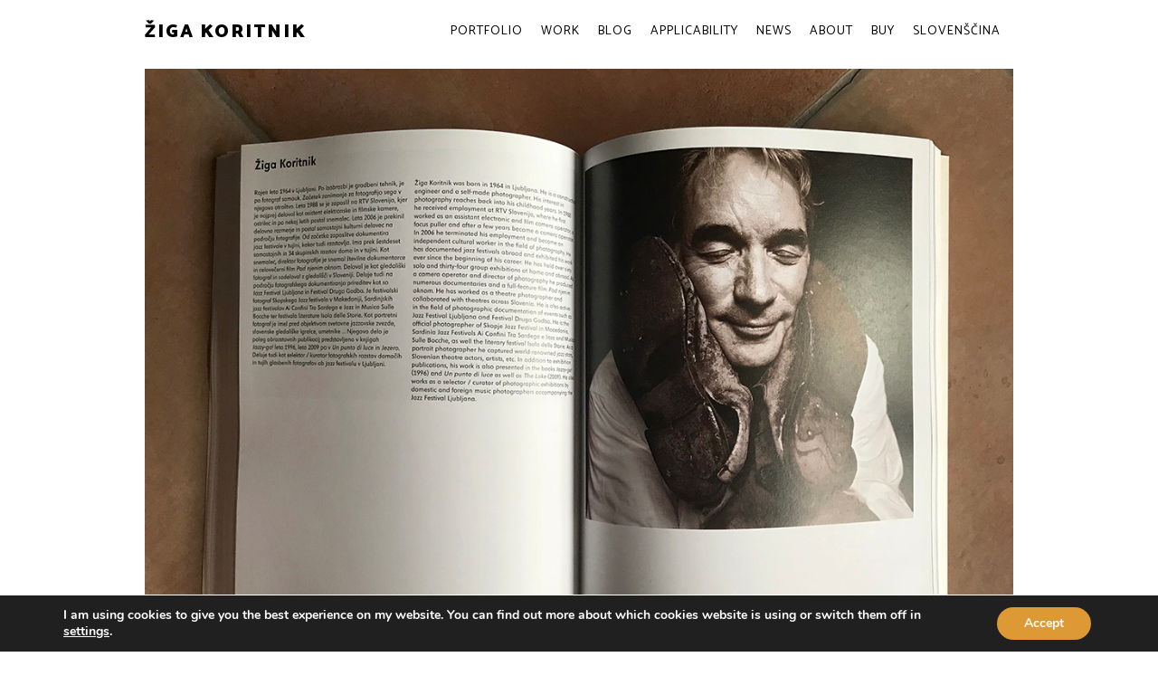

--- FILE ---
content_type: text/html; charset=UTF-8
request_url: https://zigakoritnikphotography.com/lets-go-forward-slovenian-photography-1990-2015/
body_size: 137626
content:
<!doctype html>
<html lang="en-GB">
<head>
	<meta charset="UTF-8">
	<meta name="viewport" content="width=device-width, initial-scale=1.0, maximum-scale=1.0, user-scalable=no" />

	
	<!-- Favicon -->
	
	
	
	
	
	<!-- Header hook. Don't delete this. -->
	<title>Let&#8217;s go forward! Slovenian photography 1990-2015 &#8211; Žiga Koritnik</title>
<meta name='robots' content='max-image-preview:large' />
<script type='application/javascript'  id='pys-version-script'>console.log('PixelYourSite Free version 11.1.4.2');</script>
<link rel='dns-prefetch' href='//fonts.googleapis.com' />
<link rel='dns-prefetch' href='//s.w.org' />
<link rel="alternate" type="application/rss+xml" title="Žiga Koritnik &raquo; Feed" href="https://zigakoritnikphotography.com/feed/" />
<link rel="alternate" type="application/rss+xml" title="Žiga Koritnik &raquo; Comments Feed" href="https://zigakoritnikphotography.com/comments/feed/" />
		<script type="text/javascript">
			window._wpemojiSettings = {"baseUrl":"https:\/\/s.w.org\/images\/core\/emoji\/13.1.0\/72x72\/","ext":".png","svgUrl":"https:\/\/s.w.org\/images\/core\/emoji\/13.1.0\/svg\/","svgExt":".svg","source":{"concatemoji":"https:\/\/zigakoritnikphotography.com\/wp-includes\/js\/wp-emoji-release.min.js?ver=5.8.12"}};
			!function(e,a,t){var n,r,o,i=a.createElement("canvas"),p=i.getContext&&i.getContext("2d");function s(e,t){var a=String.fromCharCode;p.clearRect(0,0,i.width,i.height),p.fillText(a.apply(this,e),0,0);e=i.toDataURL();return p.clearRect(0,0,i.width,i.height),p.fillText(a.apply(this,t),0,0),e===i.toDataURL()}function c(e){var t=a.createElement("script");t.src=e,t.defer=t.type="text/javascript",a.getElementsByTagName("head")[0].appendChild(t)}for(o=Array("flag","emoji"),t.supports={everything:!0,everythingExceptFlag:!0},r=0;r<o.length;r++)t.supports[o[r]]=function(e){if(!p||!p.fillText)return!1;switch(p.textBaseline="top",p.font="600 32px Arial",e){case"flag":return s([127987,65039,8205,9895,65039],[127987,65039,8203,9895,65039])?!1:!s([55356,56826,55356,56819],[55356,56826,8203,55356,56819])&&!s([55356,57332,56128,56423,56128,56418,56128,56421,56128,56430,56128,56423,56128,56447],[55356,57332,8203,56128,56423,8203,56128,56418,8203,56128,56421,8203,56128,56430,8203,56128,56423,8203,56128,56447]);case"emoji":return!s([10084,65039,8205,55357,56613],[10084,65039,8203,55357,56613])}return!1}(o[r]),t.supports.everything=t.supports.everything&&t.supports[o[r]],"flag"!==o[r]&&(t.supports.everythingExceptFlag=t.supports.everythingExceptFlag&&t.supports[o[r]]);t.supports.everythingExceptFlag=t.supports.everythingExceptFlag&&!t.supports.flag,t.DOMReady=!1,t.readyCallback=function(){t.DOMReady=!0},t.supports.everything||(n=function(){t.readyCallback()},a.addEventListener?(a.addEventListener("DOMContentLoaded",n,!1),e.addEventListener("load",n,!1)):(e.attachEvent("onload",n),a.attachEvent("onreadystatechange",function(){"complete"===a.readyState&&t.readyCallback()})),(n=t.source||{}).concatemoji?c(n.concatemoji):n.wpemoji&&n.twemoji&&(c(n.twemoji),c(n.wpemoji)))}(window,document,window._wpemojiSettings);
		</script>
		<style type="text/css">
img.wp-smiley,
img.emoji {
	display: inline !important;
	border: none !important;
	box-shadow: none !important;
	height: 1em !important;
	width: 1em !important;
	margin: 0 .07em !important;
	vertical-align: -0.1em !important;
	background: none !important;
	padding: 0 !important;
}
</style>
	<link rel='stylesheet' id='wp-block-library-css'  href='https://zigakoritnikphotography.com/wp-includes/css/dist/block-library/style.min.css?ver=5.8.12' type='text/css' media='all' />
<link rel='stylesheet' id='rs-plugin-settings-css'  href='https://zigakoritnikphotography.com/wp-content/plugins/revslider/public/assets/css/settings.css?ver=5.3.1.5' type='text/css' media='all' />
<style id='rs-plugin-settings-inline-css' type='text/css'>
.tp-caption a{color:#ff7302;text-shadow:none;-webkit-transition:all 0.2s ease-out;-moz-transition:all 0.2s ease-out;-o-transition:all 0.2s ease-out;-ms-transition:all 0.2s ease-out}.tp-caption a:hover{color:#ffa902}.tp-caption a{color:#ff7302;text-shadow:none;-webkit-transition:all 0.2s ease-out;-moz-transition:all 0.2s ease-out;-o-transition:all 0.2s ease-out;-ms-transition:all 0.2s ease-out}.tp-caption a:hover{color:#ffa902}.tp-caption a{color:#ff7302;text-shadow:none;-webkit-transition:all 0.2s ease-out;-moz-transition:all 0.2s ease-out;-o-transition:all 0.2s ease-out;-ms-transition:all 0.2s ease-out}.tp-caption a:hover{color:#ffa902}.tp-caption a{color:#ff7302;text-shadow:none;-webkit-transition:all 0.2s ease-out;-moz-transition:all 0.2s ease-out;-o-transition:all 0.2s ease-out;-ms-transition:all 0.2s ease-out}.tp-caption a:hover{color:#ffa902}.tp-caption a{color:#ff7302;text-shadow:none;-webkit-transition:all 0.2s ease-out;-moz-transition:all 0.2s ease-out;-o-transition:all 0.2s ease-out;-ms-transition:all 0.2s ease-out}.tp-caption a:hover{color:#ffa902}.tp-caption a{color:#ff7302;text-shadow:none;-webkit-transition:all 0.2s ease-out;-moz-transition:all 0.2s ease-out;-o-transition:all 0.2s ease-out;-ms-transition:all 0.2s ease-out}.tp-caption a:hover{color:#ffa902}.tp-caption a{color:#ff7302;text-shadow:none;-webkit-transition:all 0.2s ease-out;-moz-transition:all 0.2s ease-out;-o-transition:all 0.2s ease-out;-ms-transition:all 0.2s ease-out}.tp-caption a:hover{color:#ffa902}.tp-caption a{color:#ff7302;text-shadow:none;-webkit-transition:all 0.2s ease-out;-moz-transition:all 0.2s ease-out;-o-transition:all 0.2s ease-out;-ms-transition:all 0.2s ease-out}.tp-caption a:hover{color:#ffa902}.tp-caption a{color:#ff7302;text-shadow:none;-webkit-transition:all 0.2s ease-out;-moz-transition:all 0.2s ease-out;-o-transition:all 0.2s ease-out;-ms-transition:all 0.2s ease-out}.tp-caption a:hover{color:#ffa902}.tp-caption a{color:#ff7302;text-shadow:none;-webkit-transition:all 0.2s ease-out;-moz-transition:all 0.2s ease-out;-o-transition:all 0.2s ease-out;-ms-transition:all 0.2s ease-out}.tp-caption a:hover{color:#ffa902}
</style>
<link rel='stylesheet' id='royal_enqueue_Catamaran-css'  href='https://fonts.googleapis.com/css?family=Catamaran%3A100%2C200%2C300%2C400%2C500%2C600%2C700%2C800%2C900&#038;subset=latin%2Clatin-ext&#038;ver=5.8.12' type='text/css' media='all' />
<link rel='stylesheet' id='royal_enqueue_Inconsolata-css'  href='https://fonts.googleapis.com/css?family=Inconsolata%3A100%2C200%2C300%2C400%2C500%2C600%2C700%2C800%2C900&#038;subset=latin%2Clatin-ext&#038;ver=5.8.12' type='text/css' media='all' />
<link rel='stylesheet' id='esg-plugin-settings-css'  href='https://zigakoritnikphotography.com/wp-content/plugins/essential-grid/public/assets/css/settings.css?ver=3.1.2.2' type='text/css' media='all' />
<link rel='stylesheet' id='tp-fontello-css'  href='https://zigakoritnikphotography.com/wp-content/plugins/essential-grid/public/assets/font/fontello/css/fontello.css?ver=3.1.2.2' type='text/css' media='all' />
<link rel='stylesheet' id='bsf-Defaults-css'  href='https://zigakoritnikphotography.com/wp-content/uploads/smile_fonts/Defaults/Defaults.css?ver=5.8.12' type='text/css' media='all' />
<link rel='stylesheet' id='moove_gdpr_frontend-css'  href='https://zigakoritnikphotography.com/wp-content/plugins/gdpr-cookie-compliance/dist/styles/gdpr-main.css?ver=5.0.9' type='text/css' media='all' />
<style id='moove_gdpr_frontend-inline-css' type='text/css'>
#moove_gdpr_cookie_modal,#moove_gdpr_cookie_info_bar,.gdpr_cookie_settings_shortcode_content{font-family:&#039;Nunito&#039;,sans-serif}#moove_gdpr_save_popup_settings_button{background-color:#373737;color:#fff}#moove_gdpr_save_popup_settings_button:hover{background-color:#000}#moove_gdpr_cookie_info_bar .moove-gdpr-info-bar-container .moove-gdpr-info-bar-content a.mgbutton,#moove_gdpr_cookie_info_bar .moove-gdpr-info-bar-container .moove-gdpr-info-bar-content button.mgbutton{background-color:#dd9933}#moove_gdpr_cookie_modal .moove-gdpr-modal-content .moove-gdpr-modal-footer-content .moove-gdpr-button-holder a.mgbutton,#moove_gdpr_cookie_modal .moove-gdpr-modal-content .moove-gdpr-modal-footer-content .moove-gdpr-button-holder button.mgbutton,.gdpr_cookie_settings_shortcode_content .gdpr-shr-button.button-green{background-color:#dd9933;border-color:#dd9933}#moove_gdpr_cookie_modal .moove-gdpr-modal-content .moove-gdpr-modal-footer-content .moove-gdpr-button-holder a.mgbutton:hover,#moove_gdpr_cookie_modal .moove-gdpr-modal-content .moove-gdpr-modal-footer-content .moove-gdpr-button-holder button.mgbutton:hover,.gdpr_cookie_settings_shortcode_content .gdpr-shr-button.button-green:hover{background-color:#fff;color:#dd9933}#moove_gdpr_cookie_modal .moove-gdpr-modal-content .moove-gdpr-modal-close i,#moove_gdpr_cookie_modal .moove-gdpr-modal-content .moove-gdpr-modal-close span.gdpr-icon{background-color:#dd9933;border:1px solid #dd9933}#moove_gdpr_cookie_info_bar span.moove-gdpr-infobar-allow-all.focus-g,#moove_gdpr_cookie_info_bar span.moove-gdpr-infobar-allow-all:focus,#moove_gdpr_cookie_info_bar button.moove-gdpr-infobar-allow-all.focus-g,#moove_gdpr_cookie_info_bar button.moove-gdpr-infobar-allow-all:focus,#moove_gdpr_cookie_info_bar span.moove-gdpr-infobar-reject-btn.focus-g,#moove_gdpr_cookie_info_bar span.moove-gdpr-infobar-reject-btn:focus,#moove_gdpr_cookie_info_bar button.moove-gdpr-infobar-reject-btn.focus-g,#moove_gdpr_cookie_info_bar button.moove-gdpr-infobar-reject-btn:focus,#moove_gdpr_cookie_info_bar span.change-settings-button.focus-g,#moove_gdpr_cookie_info_bar span.change-settings-button:focus,#moove_gdpr_cookie_info_bar button.change-settings-button.focus-g,#moove_gdpr_cookie_info_bar button.change-settings-button:focus{-webkit-box-shadow:0 0 1px 3px #dd9933;-moz-box-shadow:0 0 1px 3px #dd9933;box-shadow:0 0 1px 3px #dd9933}#moove_gdpr_cookie_modal .moove-gdpr-modal-content .moove-gdpr-modal-close i:hover,#moove_gdpr_cookie_modal .moove-gdpr-modal-content .moove-gdpr-modal-close span.gdpr-icon:hover,#moove_gdpr_cookie_info_bar span[data-href]>u.change-settings-button{color:#dd9933}#moove_gdpr_cookie_modal .moove-gdpr-modal-content .moove-gdpr-modal-left-content #moove-gdpr-menu li.menu-item-selected a span.gdpr-icon,#moove_gdpr_cookie_modal .moove-gdpr-modal-content .moove-gdpr-modal-left-content #moove-gdpr-menu li.menu-item-selected button span.gdpr-icon{color:inherit}#moove_gdpr_cookie_modal .moove-gdpr-modal-content .moove-gdpr-modal-left-content #moove-gdpr-menu li a span.gdpr-icon,#moove_gdpr_cookie_modal .moove-gdpr-modal-content .moove-gdpr-modal-left-content #moove-gdpr-menu li button span.gdpr-icon{color:inherit}#moove_gdpr_cookie_modal .gdpr-acc-link{line-height:0;font-size:0;color:transparent;position:absolute}#moove_gdpr_cookie_modal .moove-gdpr-modal-content .moove-gdpr-modal-close:hover i,#moove_gdpr_cookie_modal .moove-gdpr-modal-content .moove-gdpr-modal-left-content #moove-gdpr-menu li a,#moove_gdpr_cookie_modal .moove-gdpr-modal-content .moove-gdpr-modal-left-content #moove-gdpr-menu li button,#moove_gdpr_cookie_modal .moove-gdpr-modal-content .moove-gdpr-modal-left-content #moove-gdpr-menu li button i,#moove_gdpr_cookie_modal .moove-gdpr-modal-content .moove-gdpr-modal-left-content #moove-gdpr-menu li a i,#moove_gdpr_cookie_modal .moove-gdpr-modal-content .moove-gdpr-tab-main .moove-gdpr-tab-main-content a:hover,#moove_gdpr_cookie_info_bar.moove-gdpr-dark-scheme .moove-gdpr-info-bar-container .moove-gdpr-info-bar-content a.mgbutton:hover,#moove_gdpr_cookie_info_bar.moove-gdpr-dark-scheme .moove-gdpr-info-bar-container .moove-gdpr-info-bar-content button.mgbutton:hover,#moove_gdpr_cookie_info_bar.moove-gdpr-dark-scheme .moove-gdpr-info-bar-container .moove-gdpr-info-bar-content a:hover,#moove_gdpr_cookie_info_bar.moove-gdpr-dark-scheme .moove-gdpr-info-bar-container .moove-gdpr-info-bar-content button:hover,#moove_gdpr_cookie_info_bar.moove-gdpr-dark-scheme .moove-gdpr-info-bar-container .moove-gdpr-info-bar-content span.change-settings-button:hover,#moove_gdpr_cookie_info_bar.moove-gdpr-dark-scheme .moove-gdpr-info-bar-container .moove-gdpr-info-bar-content button.change-settings-button:hover,#moove_gdpr_cookie_info_bar.moove-gdpr-dark-scheme .moove-gdpr-info-bar-container .moove-gdpr-info-bar-content u.change-settings-button:hover,#moove_gdpr_cookie_info_bar span[data-href]>u.change-settings-button,#moove_gdpr_cookie_info_bar.moove-gdpr-dark-scheme .moove-gdpr-info-bar-container .moove-gdpr-info-bar-content a.mgbutton.focus-g,#moove_gdpr_cookie_info_bar.moove-gdpr-dark-scheme .moove-gdpr-info-bar-container .moove-gdpr-info-bar-content button.mgbutton.focus-g,#moove_gdpr_cookie_info_bar.moove-gdpr-dark-scheme .moove-gdpr-info-bar-container .moove-gdpr-info-bar-content a.focus-g,#moove_gdpr_cookie_info_bar.moove-gdpr-dark-scheme .moove-gdpr-info-bar-container .moove-gdpr-info-bar-content button.focus-g,#moove_gdpr_cookie_info_bar.moove-gdpr-dark-scheme .moove-gdpr-info-bar-container .moove-gdpr-info-bar-content a.mgbutton:focus,#moove_gdpr_cookie_info_bar.moove-gdpr-dark-scheme .moove-gdpr-info-bar-container .moove-gdpr-info-bar-content button.mgbutton:focus,#moove_gdpr_cookie_info_bar.moove-gdpr-dark-scheme .moove-gdpr-info-bar-container .moove-gdpr-info-bar-content a:focus,#moove_gdpr_cookie_info_bar.moove-gdpr-dark-scheme .moove-gdpr-info-bar-container .moove-gdpr-info-bar-content button:focus,#moove_gdpr_cookie_info_bar.moove-gdpr-dark-scheme .moove-gdpr-info-bar-container .moove-gdpr-info-bar-content span.change-settings-button.focus-g,span.change-settings-button:focus,button.change-settings-button.focus-g,button.change-settings-button:focus,#moove_gdpr_cookie_info_bar.moove-gdpr-dark-scheme .moove-gdpr-info-bar-container .moove-gdpr-info-bar-content u.change-settings-button.focus-g,#moove_gdpr_cookie_info_bar.moove-gdpr-dark-scheme .moove-gdpr-info-bar-container .moove-gdpr-info-bar-content u.change-settings-button:focus{color:#dd9933}#moove_gdpr_cookie_modal .moove-gdpr-branding.focus-g span,#moove_gdpr_cookie_modal .moove-gdpr-modal-content .moove-gdpr-tab-main a.focus-g,#moove_gdpr_cookie_modal .moove-gdpr-modal-content .moove-gdpr-tab-main .gdpr-cd-details-toggle.focus-g{color:#dd9933}#moove_gdpr_cookie_modal.gdpr_lightbox-hide{display:none}
</style>
<link rel='stylesheet' id='main-stylesheet-css'  href='https://zigakoritnikphotography.com/wp-content/themes/cufo/style.css?ver=5.8.12' type='text/css' media='all' />
<link rel='stylesheet' id='fontawesome-css'  href='https://zigakoritnikphotography.com/wp-content/themes/cufo/css/font-awesome.min.css?ver=5.8.12' type='text/css' media='all' />
<link rel='stylesheet' id='fontello-css'  href='https://zigakoritnikphotography.com/wp-content/themes/cufo/css/fontello.css?ver=5.8.12' type='text/css' media='all' />
<link rel='stylesheet' id='prettyPhoto-css'  href='https://zigakoritnikphotography.com/wp-content/themes/cufo/css/prettyPhoto.css?ver=5.8.12' type='text/css' media='all' />
<link rel='stylesheet' id='responsive-css'  href='https://zigakoritnikphotography.com/wp-content/themes/cufo/css/responsive.css?ver=5.8.12' type='text/css' media='all' />
<script type='text/javascript' src='https://zigakoritnikphotography.com/wp-includes/js/jquery/jquery.min.js?ver=3.6.0' id='jquery-core-js'></script>
<script type='text/javascript' src='https://zigakoritnikphotography.com/wp-includes/js/jquery/jquery-migrate.min.js?ver=3.3.2' id='jquery-migrate-js'></script>
<script type='text/javascript' src='https://zigakoritnikphotography.com/wp-content/plugins/revslider/public/assets/js/jquery.themepunch.tools.min.js?ver=5.3.1.5' id='tp-tools-js'></script>
<script type='text/javascript' src='https://zigakoritnikphotography.com/wp-content/plugins/revslider/public/assets/js/jquery.themepunch.revolution.min.js?ver=5.3.1.5' id='revmin-js'></script>
<script type='text/javascript' src='https://zigakoritnikphotography.com/wp-content/plugins/pixelyoursite/dist/scripts/jquery.bind-first-0.2.3.min.js?ver=0.2.3' id='jquery-bind-first-js'></script>
<script type='text/javascript' src='https://zigakoritnikphotography.com/wp-content/plugins/pixelyoursite/dist/scripts/js.cookie-2.1.3.min.js?ver=2.1.3' id='js-cookie-pys-js'></script>
<script type='text/javascript' src='https://zigakoritnikphotography.com/wp-content/plugins/pixelyoursite/dist/scripts/tld.min.js?ver=2.3.1' id='js-tld-js'></script>
<script type='text/javascript' id='pys-js-extra'>
/* <![CDATA[ */
var pysOptions = {"staticEvents":[],"dynamicEvents":[],"triggerEvents":[],"triggerEventTypes":[],"debug":"","siteUrl":"https:\/\/zigakoritnikphotography.com","ajaxUrl":"https:\/\/zigakoritnikphotography.com\/wp-admin\/admin-ajax.php","ajax_event":"cdb206c9ed","enable_remove_download_url_param":"1","cookie_duration":"7","last_visit_duration":"60","enable_success_send_form":"","ajaxForServerEvent":"1","ajaxForServerStaticEvent":"1","useSendBeacon":"1","send_external_id":"1","external_id_expire":"180","track_cookie_for_subdomains":"1","google_consent_mode":"1","gdpr":{"ajax_enabled":false,"all_disabled_by_api":false,"facebook_disabled_by_api":false,"analytics_disabled_by_api":false,"google_ads_disabled_by_api":false,"pinterest_disabled_by_api":false,"bing_disabled_by_api":false,"reddit_disabled_by_api":false,"externalID_disabled_by_api":false,"facebook_prior_consent_enabled":true,"analytics_prior_consent_enabled":true,"google_ads_prior_consent_enabled":null,"pinterest_prior_consent_enabled":true,"bing_prior_consent_enabled":true,"cookiebot_integration_enabled":false,"cookiebot_facebook_consent_category":"marketing","cookiebot_analytics_consent_category":"statistics","cookiebot_tiktok_consent_category":"marketing","cookiebot_google_ads_consent_category":"marketing","cookiebot_pinterest_consent_category":"marketing","cookiebot_bing_consent_category":"marketing","consent_magic_integration_enabled":false,"real_cookie_banner_integration_enabled":false,"cookie_notice_integration_enabled":false,"cookie_law_info_integration_enabled":false,"analytics_storage":{"enabled":true,"value":"granted","filter":false},"ad_storage":{"enabled":true,"value":"granted","filter":false},"ad_user_data":{"enabled":true,"value":"granted","filter":false},"ad_personalization":{"enabled":true,"value":"granted","filter":false}},"cookie":{"disabled_all_cookie":false,"disabled_start_session_cookie":false,"disabled_advanced_form_data_cookie":false,"disabled_landing_page_cookie":false,"disabled_first_visit_cookie":false,"disabled_trafficsource_cookie":false,"disabled_utmTerms_cookie":false,"disabled_utmId_cookie":false},"tracking_analytics":{"TrafficSource":"direct","TrafficLanding":"undefined","TrafficUtms":[],"TrafficUtmsId":[]},"GATags":{"ga_datalayer_type":"default","ga_datalayer_name":"dataLayerPYS"},"woo":{"enabled":false},"edd":{"enabled":false},"cache_bypass":"1768886648"};
/* ]]> */
</script>
<script type='text/javascript' src='https://zigakoritnikphotography.com/wp-content/plugins/pixelyoursite/dist/scripts/public.js?ver=11.1.4.2' id='pys-js'></script>
<link rel="https://api.w.org/" href="https://zigakoritnikphotography.com/wp-json/" /><link rel="alternate" type="application/json" href="https://zigakoritnikphotography.com/wp-json/wp/v2/posts/5785" /><link rel="EditURI" type="application/rsd+xml" title="RSD" href="https://zigakoritnikphotography.com/xmlrpc.php?rsd" />
<link rel="wlwmanifest" type="application/wlwmanifest+xml" href="https://zigakoritnikphotography.com/wp-includes/wlwmanifest.xml" /> 
<meta name="generator" content="WordPress 5.8.12" />
<link rel="canonical" href="https://zigakoritnikphotography.com/lets-go-forward-slovenian-photography-1990-2015/" />
<link rel='shortlink' href='https://zigakoritnikphotography.com/?p=5785' />
<link rel="alternate" type="application/json+oembed" href="https://zigakoritnikphotography.com/wp-json/oembed/1.0/embed?url=https%3A%2F%2Fzigakoritnikphotography.com%2Flets-go-forward-slovenian-photography-1990-2015%2F" />
<link rel="alternate" type="text/xml+oembed" href="https://zigakoritnikphotography.com/wp-json/oembed/1.0/embed?url=https%3A%2F%2Fzigakoritnikphotography.com%2Flets-go-forward-slovenian-photography-1990-2015%2F&#038;format=xml" />
		<script type="text/javascript">
			var ajaxRevslider;
			
			jQuery(document).ready(function() {
				// CUSTOM AJAX CONTENT LOADING FUNCTION
				ajaxRevslider = function(obj) {
				
					// obj.type : Post Type
					// obj.id : ID of Content to Load
					// obj.aspectratio : The Aspect Ratio of the Container / Media
					// obj.selector : The Container Selector where the Content of Ajax will be injected. It is done via the Essential Grid on Return of Content
					
					var content = "";

					data = {};
					
					data.action = 'revslider_ajax_call_front';
					data.client_action = 'get_slider_html';
					data.token = 'fd3b0ef400';
					data.type = obj.type;
					data.id = obj.id;
					data.aspectratio = obj.aspectratio;
					
					// SYNC AJAX REQUEST
					jQuery.ajax({
						type:"post",
						url:"https://zigakoritnikphotography.com/wp-admin/admin-ajax.php",
						dataType: 'json',
						data:data,
						async:false,
						success: function(ret, textStatus, XMLHttpRequest) {
							if(ret.success == true)
								content = ret.data;								
						},
						error: function(e) {
							console.log(e);
						}
					});
					
					 // FIRST RETURN THE CONTENT WHEN IT IS LOADED !!
					 return content;						 
				};
				
				// CUSTOM AJAX FUNCTION TO REMOVE THE SLIDER
				var ajaxRemoveRevslider = function(obj) {
					return jQuery(obj.selector+" .rev_slider").revkill();
				};

				// EXTEND THE AJAX CONTENT LOADING TYPES WITH TYPE AND FUNCTION
				var extendessential = setInterval(function() {
					if (jQuery.fn.tpessential != undefined) {
						clearInterval(extendessential);
						if(typeof(jQuery.fn.tpessential.defaults) !== 'undefined') {
							jQuery.fn.tpessential.defaults.ajaxTypes.push({type:"revslider",func:ajaxRevslider,killfunc:ajaxRemoveRevslider,openAnimationSpeed:0.3});   
							// type:  Name of the Post to load via Ajax into the Essential Grid Ajax Container
							// func: the Function Name which is Called once the Item with the Post Type has been clicked
							// killfunc: function to kill in case the Ajax Window going to be removed (before Remove function !
							// openAnimationSpeed: how quick the Ajax Content window should be animated (default is 0.3)
						}
					}
				},30);
			});
		</script>
		<meta property="og:type" content="article"/><meta property="og:title" content="Let&#8217;s go forward! Slovenian photography 1990-2015"/><meta property="og:url" content="https://zigakoritnikphotography.com/lets-go-forward-slovenian-photography-1990-2015/"/><meta property="og:site_name" content="Žiga Koritnik"/><meta property="og:description" content="%22Koritnik%27s+corpus+of+jazz+photographs+is+so+impressive+that+a+whole+monograph+could+be+devoted+to+it%3A+not+only+is+he+a+great+connoisseur+of+this+kind+of+music%2C+which+can%C2%A0+easily+be+seen+not+only+in+the+way+he+approaches+its+visual+interpretation%2C+but+also+his+rich+photographic+experience+at+the+same+time+confirms+his+devotion+to+both+creative+domains%2C+which+in+his+work+complement+each+other+in+a+rare+visual+harmony.+Music+was+also+what+led+to+his+enthusiasm+for+Sardinia%2C+where+he+uncovered+the+special+features+of+the+island%27s+unique+landscapes+and+the+in+many+ways+somewhat+archaic+cultural+aspects+of+the+everyday+life+of+its+inhabitants.%22%C2%A0+Brane+Kovic%2C+excerpt+from+his+text+in+book+and+at+exhibition+%22+Let%27s+go+forward%21+Slovenian+photography+1990+-+2015%22%2C+that+he+curated+for+City+Art+Gallery+Ljubljana%0D%0A%0D%0A%22Korpus+Koritnikovih+fotografij+na+temo+jazz+je+tako+impozanten%2C+da+bi+si+zaslu%C5%BEil+monografsko+obravnavo%3A+ne+samo+da+je+avtor+izvrsten+poznavalec+te+glasbene+zvrsi%2C+kar+zlahka+razberemo+iz+na%C4%8Dina%2C+na+katerega+pristopa+k+njeni+vizualni+interpretaciji%2C+ampak+s+svojimi+bogatimi+snemalskimi+izku%C5%A1njami+potrjuje+predanost+obema+ustvarjalnima+podro%C4%8Djima%2C+ki+se+v+njegovih+delih+dopolnjujeta+v+redko+videnem+so%C5%BEitju.+Glasba+je+bila+tudi+povod+za+njegovo+navdu%C5%A1enje+nad+Sardinijo%2C+kjer+je+odkrival+krajinske+posebnosti+otoka+in+v+marsi%C4%8Dem+dokaj+arhai%C4%8Dne+bivanjske+in+kulturne+oblike+%C5%BEivljenja+tamkaj%C5%A1njih+prebivalcev.%22+Brane+Kovi%C4%8D%E2%80%8B%2C+izvle%C4%8Dek+iz+njegovega+teksta+v+knjigi+in+za+razstavo+%22Gremo+naprej%21+Slovenska+fotografija+1990-2015%22%2C+katero+je+kuriral+za+Mestno+galerijo+Ljubljana%0D%0A%0D%0A%3Cdiv%3E%5Bess_grid+alias%3D%22portfolio-single-project%22%5D%3C%2Fdiv%3E%0D%0A%0D%0A%3Cdiv%3E%0D%0A%5Bgallery+link%3D%22file%22+ids%3D%225786%22%5D%0D%0A%3C%2Fdiv%3E%0D%0A%3Cdiv%3E%5B%2Fess_grid%5D%3C%2Fdiv%3E"/><meta property="og:image" content="https://zigakoritnikphotography.com/wp-content/uploads/2018/04/IMG_7781.jpg"/><style id="royal_dynamic_css">#floatingCirclesG{position:relative;width:83px;height:83px;margin:auto;transform:scale(0.6);-o-transform:scale(0.6);-ms-transform:scale(0.6);-webkit-transform:scale(0.6);-moz-transform:scale(0.6)}.f_circleG{position:absolute;background-color:#fff;height:15px;width:15px;border-radius:8px;-o-border-radius:8px;-ms-border-radius:8px;-webkit-border-radius:8px;-moz-border-radius:8px;animation-name:f_fadeG;-o-animation-name:f_fadeG;-ms-animation-name:f_fadeG;-webkit-animation-name:f_fadeG;-moz-animation-name:f_fadeG;animation-duration:1.04s;-o-animation-duration:1.04s;-ms-animation-duration:1.04s;-webkit-animation-duration:1.04s;-moz-animation-duration:1.04s;animation-iteration-count:infinite;-o-animation-iteration-count:infinite;-ms-animation-iteration-count:infinite;-webkit-animation-iteration-count:infinite;-moz-animation-iteration-count:infinite;animation-direction:normal;-o-animation-direction:normal;-ms-animation-direction:normal;-webkit-animation-direction:normal;-moz-animation-direction:normal}#frotateG_01{left:0;top:34px;animation-delay:.39s;-o-animation-delay:.39s;-ms-animation-delay:.39s;-webkit-animation-delay:.39s;-moz-animation-delay:.39s}#frotateG_02{left:10px;top:10px;animation-delay:.52s;-o-animation-delay:.52s;-ms-animation-delay:.52s;-webkit-animation-delay:.52s;-moz-animation-delay:.52s}#frotateG_03{left:34px;top:0;animation-delay:.65s;-o-animation-delay:.65s;-ms-animation-delay:.65s;-webkit-animation-delay:.65s;-moz-animation-delay:.65s}#frotateG_04{right:10px;top:10px;animation-delay:.78s;-o-animation-delay:.78s;-ms-animation-delay:.78s;-webkit-animation-delay:.78s;-moz-animation-delay:.78s}#frotateG_05{right:0;top:34px;animation-delay:.91s;-o-animation-delay:.91s;-ms-animation-delay:.91s;-webkit-animation-delay:.91s;-moz-animation-delay:.91s}#frotateG_06{right:10px;bottom:10px;animation-delay:1.04s;-o-animation-delay:1.04s;-ms-animation-delay:1.04s;-webkit-animation-delay:1.04s;-moz-animation-delay:1.04s}#frotateG_07{left:34px;bottom:0;animation-delay:1.17s;-o-animation-delay:1.17s;-ms-animation-delay:1.17s;-webkit-animation-delay:1.17s;-moz-animation-delay:1.17s}#frotateG_08{left:10px;bottom:10px;animation-delay:1.3s;-o-animation-delay:1.3s;-ms-animation-delay:1.3s;-webkit-animation-delay:1.3s;-moz-animation-delay:1.3s}@keyframes f_fadeG{0%{background-color:#000000}100%{background-color:#fff}}@-o-keyframes f_fadeG{0%{background-color:#000000}100%{background-color:#fff}}@-ms-keyframes f_fadeG{0%{background-color:#000000}100%{background-color:#fff}}@-webkit-keyframes f_fadeG{0%{background-color:#000000}100%{background-color:#fff}}@-moz-keyframes f_fadeG{0%{background-color:#000000}100%{background-color:#fff}}.royal-preloader-wrap {background-color: rgba(255,255,255, 1);}#page-wrap {width: 100%;max-width: 960px;float: none;margin: 0 auto;}.top-widgets {width: 100%;max-width: 960px;margin: 0 auto;}body{padding-top: 0px;padding-right: 0px;padding-bottom: 0px;padding-left: 0px;}@media screen and ( max-width: 950px ) {body {padding: 0% 0% 0% 0%;}}.top-widgets-bg {padding-right: 0px;padding-left: 0px;}body{background-color: rgba(255,255,255, 1);background-image: none;background-size: auto;background-attachment: fixed;background-repeat: repeat;background-position: left top;}#page-wrap {border: none;}#main-wrap{padding-top: 0px;padding-right: 0px;padding-bottom: 0px;padding-left: 0px;}@media screen and ( max-width: 950px ) {#main-wrap {padding: 0% 0% 0% 0%;}}.body-section {margin-bottom: 0px;}@media screen and ( max-width: 1050px ) {.project-info {margin-bottom: 0px;}}@media screen and ( max-width: 950px ) {.body-section {margin-bottom: 0%;}.project-info {margin-bottom: 0%;}}#main-wrap{background-color: rgba(255,255,255, 1);background-image: none;background-size: auto;background-attachment: scroll;background-repeat: repeat;background-position: left top;}.inner-content-wrap {max-width: 2000px;}.inner-content{padding-top: 34px;padding-right: 0px;padding-bottom: 25px;padding-left: 0px;}@media screen and ( max-width: 950px ) {.inner-content {padding: 5.6666666666667% 0% 4.1666666666667% 0%;}}.stacked-caption {padding: 0 0px;}.inner-content {background-color: rgba(255,255,255, 0);color: #4a4a4a;}.gallery-slideshow {background-color: rgba(255,255,255, 0);}.gallery-slideshow .stacked-caption {color: #4a4a4a;}.inner-content h1,.inner-content h2,.inner-content h3,.inner-content h4,.inner-content h5,.inner-content h6 {color: #000000;}.inner-content a {color: #dd9933;}.single-meta,.single-meta a,.single-tags,.single-tags a {color: #7a7a7a;}.inner-content a:hover,.post-cont-pagination > span:not(.pagi-label) {color: #e06c00;}.inner-content blockquote {border-color: #dd9933;}.wpb_tabs_nav .ui-tabs-anchor,.wpb_accordion_header a {color: #000000;}.inner-content hr,.inner-content th,.inner-content h3,.inner-content h3 span,.inner-content tr,.inner-content td,.inner-content pre,.inner-content .wp-caption-text,.inner-content .wp-playlist,.gallery-caption,.search-result-thumbnail p,.comments-area,.single-post-sharing,.project-details li,.contact-info li span {border-color: #e0e0e0;}.inner-content a {text-decoration: none;}.inner-sidebar{padding-top: 0px;padding-right: 0px;padding-bottom: 0px;padding-left: 0px;}.sid-block {margin-bottom: 0px;}#sidebar-top,.m-nav-and-logo {background-color: rgba(255,255,255, 1);}@media screen and ( max-width: 950px ) {.m-nav-and-logo {margin-bottom: 0%;}}#sidebar {border: none;}.sidebar-fold-btn {display: none;}.sidebar-fold-btn .fa {width: 30px;height: 30px;line-height: 30px;}.sidebar-fold-btn {position: fixed;margin-top: 0px;margin-left: 0px;}.sidebar-closed .sidebar-fold-btn {margin-left: 0px;}.sidebar-fold-btn .fa {background-color: rgba(102,102,102, 1);color: #fcfcfc;}.sidebar-fold-btn .fa:hover {background-color: rgba(17,17,17, 1);color: #fcfcfc;}.sidebar-fold-btn .fa {font-size: 14px;}.ps-scrollbar-y-rail {visibility: hidden;}.ps-scrollbar-y-rail,.ps-scrollbar-y {width: 8px;}.ps-scrollbar-y {background-color: rgba(102,102,102, 1);}.ps-scrollbar-y-rail:hover .ps-scrollbar-y,.ps-scrollbar-y-rail.hover .ps-scrollbar-y {background-color: #111111;}.sidebar-top .logo-and-tagline {float: left;}.sidebar-top .top-nav-wrap {float: right;}.sidebar-top-fixed #sidebar-top {width: 100%;max-width: 960px;}#sidebar-top > div{padding-top: 21px;padding-right: 14px;padding-bottom: 22px;padding-left: 0px;}#sidebar-top {margin-bottom: 0px;}#sidebar-top {background-color: rgba(255,255,255, 1);}.logo-and-tagline {text-align: left;}.logo-wrap {max-width: 184px;}.logo-and-tagline{padding-top: 0px;padding-right: 0px;padding-bottom: 0px;padding-left: 0px;}.logo-wrap {background-color: rgba(255,255,255, 0);color: #000000;}.logo-wrap:hover {color: #3a3a3a;}.logo-wrap {border: none;}.logo-text {font-family: "Catamaran", Arial, "Helvetica Neue", Helvetica, sans-serif;font-size: 20px;line-height: 30px;letter-spacing: 1.9px;font-weight: 900;font-style: normal;text-transform: uppercase;text-decoration:none;}.logo-text {text-decoration: none;}.site-tagline {display: none;}.site-tagline {text-align: left;}.site-tagline {margin-top: 0px;}.site-tagline {color: #777777;}.site-tagline {font-family: "Inconsolata", Arial, "Helvetica Neue", Helvetica, sans-serif;font-size: 13px;line-height: 21px;letter-spacing: 0px;font-weight: 400;font-style: normal;text-transform: uppercase;text-decoration:none;}.site-tagline {text-decoration: none;}.menu-title {display: none;}.menu-title {text-align: left;}.menu-title span {padding-bottom: 0px;margin-bottom: 0px;}.menu-title {color: #666666;}.menu-title span {display: inline-block;}.menu-title {font-family: "Catamaran", Arial, "Helvetica Neue", Helvetica, sans-serif;font-size: 12px;line-height: 15px;letter-spacing: 0.4px;font-weight: 400;font-style: normal;text-transform: uppercase;text-decoration:none;}.top-nav-wrap {text-align: center;}.menu-fold-icon .fa {width: 45px;height: 45px;line-height: 45px;margin-top: 10px;}.menu-fold-icon .fa {background-color: #222222;color: #fcfcfc;}.menu-fold-icon .fa:hover {background-color: #fcfcfc;color: #222222;}.menu-fold-icon .fa {font-size: 28px;}.top-nav-container {-webkit-transition: all 500ms ease-in-out;transition: all 500ms ease-in-out;}.admin-bar .top-nav-container {padding-top: 32px;}.top-nav-container{padding-top: 0px;padding-right: 0px;padding-bottom: 0px;padding-left: 0px;}.top-nav-close {color: #000000;}.top-nav-close:hover {border: 1px solid #000000;}.top-nav-outer {background-color: rgba(255,255,255, 0.9);}.main-nav li,.top-nav > li {text-align: left;}.main-nav li a,.top-nav > li > a {display: block;}.top-nav {text-align: right;}.main-nav li a, .top-nav > li > a, .top-nav-vertical li a{padding-top: 0px;padding-right: 0px;padding-bottom: 0px;padding-left: 0px;}.main-nav li, .top-nav > li, .top-nav-vertical li{padding-top: 0px;padding-right: 0px;padding-bottom: 0px;padding-left: 20px;}.main-nav li a,.top-nav > li > a,.top-nav-vertical li a,.mobile-nav li a {background-color: rgba(255,255,255, 0);color: #000000;}.mobile-nav li a {color: #000000;}.main-nav .sub-menu li a {background-color: rgba(0,0,0, 0);}.main-nav li a:hover,.top-nav > li > a:hover,.top-nav-vertical li a:hover,.mobile-nav li a:hover{background-color: rgba(255,255,255, 0);color: #afafaf;border-color: #333333;}.mobile-nav li a:hover,.mobile-nav li.current-menu-item > a {color: #8d8d8d;}.main-nav li a, .top-nav > li > a, .top-nav-vertical li a {border: none;}.main-nav li a, .top-nav li a {font-family: "Catamaran", Arial, "Helvetica Neue", Helvetica, sans-serif;font-size: 14px;line-height: 28px;letter-spacing: 1px;font-weight: 400;font-style: normal;text-transform: uppercase;text-decoration:none;}.main-nav .sub-menu li a,.top-nav .sub-menu li a {font-size: 13px;}.top-nav-vertical .sub-menu li a {font-size: 11px;}.mobile-nav li a {font-family: "Catamaran", Arial, "Helvetica Neue", Helvetica, sans-serif;}.top-nav.top-nav-horizontal .sub-menu-wrap {width: 200px;}.top-nav.top-nav-horizontal .sub-menu .sub-menu-wrap {left: 200px;}.top-nav.top-nav-horizontal .sub-menu li a{padding-top: 3px;padding-right: 12px;padding-bottom: 3px;padding-left: 12px;}.top-nav.top-nav-horizontal > li > .sub-menu-wrap {padding-top: 8px;}.top-nav.top-nav-horizontal .sub-menu li a {background-color: #f9f9f9;color: #000000;}.top-nav.top-nav-horizontal .sub-menu li a:hover,.top-nav.top-nav-horizontal .sub-menu li.current-menu-item > a,.top-nav.top-nav-horizontal .sub-menu li.current-menu-parent > a,.top-nav.top-nav-horizontal .sub-menu li.current-menu-ancestor > a {background-color: #ededed;color: #000000;}.top-nav.top-nav-horizontal .sub-menu li a {border-bottom: 1px solid #f2f2f2;}.m-nav-fold i {background-color: rgba(245,245,245, 1);color: #dd9933;}.m-nav-fold i {font-size: 30px;line-height: 60px;}.filters-title {display: none;}.filters-title {text-align: left;}.filters-title span {padding-bottom: 0px;margin-bottom: 0px;}.filters-title {color: #e0e0e0;}.filters-title span {display: inline-block;}.filters-title {font-family: "Catamaran", Arial, "Helvetica Neue", Helvetica, sans-serif;font-size: 12px;line-height: 15px;letter-spacing: 0.4px;font-weight: 400;font-style: normal;text-transform: uppercase;text-decoration:none;}.filters {text-align: center;}.filters li a {display: block;}.filters li a i:first-child {margin-right: 10px;}.filters li a i:last-child {margin-left: 10px;}.filters li a i:first-child {display: none;}.filters li a i:last-child {display: inline-block;}.filters li a{padding-top: 6px;padding-right: 15px;padding-bottom: 7px;padding-left: 15px;}.filters li{padding-top: 40px;padding-right: 3px;padding-bottom: 39px;padding-left: 3px;}.sidebar-top .filters {background-color: rgba(242,242,242, 0);}.filters li a {background-color: rgba(255,255,255, 1);color: #3a3a3a;}.filters li a:hover, .filters li a.active-filter-item {background-color: rgba(247,247,247, 1);color: #3f3f3f;border-color: #3f3f3f;}.filters li a:hover i.fa-royal-vbar,.filters li a.active-filter-item i.fa-royal-vbar,.filters li a:hover i.fa-royal-slash,.filters li a.active-filter-item i.fa-royal-slash {color: #3a3a3a;}.filters li a {border: none;}.filters li a {border-radius: 20px;}.filters li a {font-family: "Catamaran", Arial, "Helvetica Neue", Helvetica, sans-serif;font-size: 12px;line-height: 17px;letter-spacing: 3px;font-weight: 400;font-style: normal;text-transform: uppercase;text-decoration:none;}.portfolio-page-header {display: none;}.contact-page-header {display: none;}.blog-page-header p {display: none;}.portfolio-page-header h1 {display: none;}.portfolio-page-header p {display: none;}.contact-page-header h1 {display: none;}.contact-page-header p {display: none;}.page-header{padding-top: 0px;padding-right: 0px;padding-bottom: 0px;padding-left: 0px;}.page-header{background-color: rgba(255,255,255, 1);background-image: none;background-size: auto;background-attachment: scroll;background-repeat: repeat;background-position: left top;}.page-header {border: none;}.page-header {text-align: center;}.page-header h1 {padding-bottom: 0px;margin-bottom: 0px;}.page-header h1 {color: #3a3a3a;}.page-header h1 {font-family: "Catamaran", Arial, "Helvetica Neue", Helvetica, sans-serif;font-size: 68px;line-height: 137px;letter-spacing: 5px;font-weight: 600;font-style: normal;text-transform: uppercase;text-decoration:none;}.page-header p {text-align: center;}.page-header p {color: #7a7a7a;}.page-header p {font-family: "Catamaran", Arial, "Helvetica Neue", Helvetica, sans-serif;font-size: 15px;line-height: 19px;letter-spacing: 0px;font-weight: 400;font-style: normal;text-transform: none;text-decoration:none;}.page-header p {text-shadow: 0px 0px 0px #000000;}#blog-container{padding-top: 0px;padding-right: 0px;padding-bottom: 50px;padding-left: 0px;}@media screen and ( max-width: 950px ) {.blog-grid-sizer,.blog-post.post-width1x,.blog-post.post-width2x {width: 100% !important;}}#blog-container {background-color: rgba(255,255,255, 1);}#blog-container {border: none;}.blog-post .post-media-wrap{padding-top: 0px;padding-right: 0px;padding-bottom: 0px;padding-left: 0px;}.blog-post .post-text-wrap{padding-top: 25px;padding-right: 0px;padding-bottom: 34px;padding-left: 0px;}.blog-post {background-color: rgba(255,255,255, 0);}.blog-post:nth-child(2n) {background-color: rgba(255,255,255, 0);}.blog-post .post-description,.blog-post .before-cats {color: #7a7a7a;}.blog-post .time-and-author {color: #7a7a7a;}.blog-post .post-text-wrap a,.blog-post .social-share-wrap i,.blog-post .likes-and-comments .meta-sep,.blog-post .post-categories {color: #dd9933;}.blog-post .post-text-wrap a:hover,.blog-post .social-share-wrap i:hover {color: #3a3a3a;}.blog-post {border: none;}.blog-post .post-title {text-align: center;}.blog-post .post-title a {padding-bottom: 0px;margin-bottom: 0px;}.blog-post .post-title a {color: #3a3a3a;}.blog-post .post-title a:hover {color: #3a3a3a;}.blog-post .post-title a {display: block;}.blog-post .post-title a {font-family: "Catamaran", Arial, "Helvetica Neue", Helvetica, sans-serif;font-size: 27px;line-height: 45px;letter-spacing: 3.5px;font-weight: 600;font-style: normal;text-transform: uppercase;text-decoration:none;}.blog-post .post-categories {display: none;}.blog-post .post-categories {text-align: center;}.blog-post .post-cats-in {padding-bottom: 0px;margin-bottom: 12px;}.blog-post .post-cats-in {display: inline-block;}.blog-post .post-cats-in {font-family: "Catamaran", Arial, "Helvetica Neue", Helvetica, sans-serif;font-size: 12px;line-height: 24px;letter-spacing: 3px;font-weight: 400;font-style: normal;text-transform: uppercase;text-decoration:none;}.blog-post .time-and-author {display: none;}.blog-post .time-and-author {text-align: center;}.blog-post .time-and-author {padding-bottom: 0px;margin-bottom: 6px;}.blog-post .time-and-author {font-family: "Catamaran", Arial, "Helvetica Neue", Helvetica, sans-serif;font-size: 12px;line-height: 16px;letter-spacing: 2px;font-weight: 400;font-style: normal;text-transform: uppercase;text-decoration:none;}.blog-post .post-description {text-align: left;}.blog-post .post-description {padding-bottom: 9px;margin-bottom: 19px;}.blog-post .post-description {font-family: "Catamaran", Arial, "Helvetica Neue", Helvetica, sans-serif;font-size: 14px;line-height: 24px;letter-spacing: 0.4px;font-weight: 400;font-style: normal;text-transform: none;text-decoration:none;}.blog-post .rf-likes {display: none;}.blog-post .post-comments-wrap {display: none;}.blog-post .social-share-wrap {display: none;}.blog-post .social-share a:nth-child(1) {display: none;}.blog-post .social-share a:nth-child(3) {display: none;}.blog-post .social-share a:nth-child(7) {display: none;}.blog-post .likes-and-comments { text-align: center; }.blog-post .likes-and-comments {font-family: "Catamaran", Arial, "Helvetica Neue", Helvetica, sans-serif;font-size: 14px;line-height: 22px;letter-spacing: 0px;font-weight: 400;font-style: normal;text-transform: none;text-decoration:none;}.blog-post .read-more-wrap {padding-top: 15px;}.blog-post .read-more-wrap {clear: both;text-align: center;}.blog-post .read-more {display: inline-block;}.blog-post .read-more{padding-top: 7px;padding-right: 16px;padding-bottom: 8px;padding-left: 16px;}.blog-post .post-text-wrap .read-more {background-color: rgba(247,247,247, 0);color: #8d8d8d;}.blog-post .post-text-wrap .read-more:hover {background-color: rgba(255,255,255, 0);color: #3a3a3a;border-color: #3a3a3a;}.blog-post .read-more {border-top: 1px solid #e0e0e0;border-right: 1px solid #e0e0e0;border-bottom: 1px solid #e0e0e0;border-left: 1px solid #e0e0e0;}.blog-post .read-more {font-family: "Catamaran", Arial, "Helvetica Neue", Helvetica, sans-serif;font-size: 12px;line-height: 23px;letter-spacing: 1.5px;font-weight: 500;font-style: normal;text-transform: uppercase;text-decoration:none;}.blog-post .read-more {text-decoration: none;}.blog-post .post-media .image-overlay {-webkit-transition: opacity 500ms ease 0s, background-color 500ms ease 0s;transition: opacity 500ms ease 0s, background-color 500ms ease 0s;}.blog-post .post-media .image-overlay .fa {color: #ffffff;}.blog-post .post-media .image-overlay {background-color: rgba(255,255,255, 0.1);}.blog-post .post-media .image-overlay .fa {font-size: 21px;}.link-and-quote {padding-top: 5%;padding-right: 5%;padding-bottom: 5%;padding-left: 5%;}.link-and-quote,.link-and-quote small a {color: #3a3a3a;}.link-and-quote p,.link-and-quote small {background-color: rgba(255,255,255, 0.9);}.link-and-quote {font-family: "Catamaran", Arial, "Helvetica Neue", Helvetica, sans-serif;font-size: 15px;line-height: 27px;letter-spacing: 0.7px;font-weight: 700;font-style: italic;text-transform: uppercase;text-decoration:none;}.link-and-quote small a {text-decoration: none;}.blog-single-header .title-and-meta {text-align: center;}.blog-single-header .post-date {display: none;}.blog-single-header .post-categories {display: none;}.blog-single-header .post-comments-wrap {display: none;}.blog-single-header .posted-by {display: none;}.single-post .single-socials-wrap {width: -webkit-calc(100% - 320px);width: calc(100% - 320px);line-height: 40px;}.hide-single-sharing-b.single-post .single-socials-wrap {height: 40px;}.single-post.sharing-nxt-prev-b .single-post-sharing .previous-post,.single-post.sharing-nxt-prev-b .single-post-sharing .next-post {top: 16px;}.single-post .next-post,.single-post .previous-post {width: 160px;height: 40px;}.single-post .next-post,.single-post .previous-post {line-height: 40px;}.single-post .nxt-prev-post {margin-top: 40px;}.single-post .previous-post {margin-right: 30px;}.single-post .next-post,.single-post .previous-post {background-color: rgba(255,255,255, 0);color: #dd9933;}.single-post .next-post:hover,.single-post .previous-post:hover{background-color: rgba(221,133,0, 0);color: #dd8500;border-color: #555555;}.single-post .next-post,.single-post .previous-post {font-size: 14px;}.blog-single .single-socials-wrap a:nth-child(3) {display: none;}.blog-single .single-socials-wrap a:nth-child(6) {display: none;}.blog-single .single-socials-wrap a:nth-child(7) {display: none;}.blog-single .single-socials-wrap {text-align: center;}.blog-single .single-post-sharing {margin-top: 7px;padding-top: 16px;}#portfolio-container{padding-top: 0px;padding-right: 0px;padding-bottom: 40px;padding-left: 0px;}@media screen and ( max-width: 950px ) {.portfolio-grid-sizer,.portfolio-post.post-width1x,.portfolio-post.post-width2x {width: 100% !important;}}#portfolio-container {background-color: rgba(255,255,255, 1);}#portfolio-container {border: none;}.portfolio-post .post-text-wrap{padding-top: 10px;padding-right: 0px;padding-bottom: 10px;padding-left: 0px;}.portfolio-post {background-color: rgba(255,255,255, 1);}.portfolio-post .post-description,.portfolio-post .before-cats,.portfolio-post .testimonial-wrap h5,.portfolio-post .testimonial-wrap p {color: #7a7a7a;}.portfolio-post .time-and-author {color: #7a7a7a;}.portfolio-post a,.portfolio-post .social-share-wrap i,.portfolio-post .likes-and-comments .meta-sep,.portfolio-post .post-categories {color: #dd9933;}.portfolio-post a:hover,.portfolio-post .social-share-wrap i:hover {color: #dd8500;}.portfolio-post {border: none;}.media-hovers {-webkit-transition: all 400ms ease 0s;transition: all 400ms ease 0s;}.portfolio-post .post-media-wrap{padding-top: 0px;padding-right: 0px;padding-bottom: 0px;padding-left: 0px;}.portfolio-post .post-media-wrap .media-hovers {padding-top: 25%;padding-right: 8%;padding-bottom: 8%;padding-left: 8%;}.portfolio-post .media-hovers{background-color: rgba(249,249,249, 0.9);background-image: none;background-size: auto;background-attachment: scroll;background-repeat: repeat;background-position: left top;}.portfolio-post .post-media-in-wrap {border: none;}.portfolio-post .post-title {text-align: center;}.portfolio-post .post-title a {padding-bottom: 0px;margin-bottom: 0px;}.portfolio-post .post-title a {color: #3a3a3a;}.portfolio-post .post-title a:hover {color: #3a3a3a;}.portfolio-post .post-title a {display: block;}.portfolio-post .post-title a {font-family: "Catamaran", Arial, "Helvetica Neue", Helvetica, sans-serif;font-size: 15px;line-height: 20px;letter-spacing: 1px;font-weight: 400;font-style: normal;text-transform: uppercase;text-decoration:none;}.portfolio-post .post-categories {display: none;}.portfolio-post .post-categories {text-align: center;}.portfolio-post .post-cats-in {padding-bottom: 0px;margin-bottom: 10px;}.portfolio-post .post-cats-in {font-family: "Catamaran", Arial, "Helvetica Neue", Helvetica, sans-serif;font-size: 13px;line-height: 16px;letter-spacing: 1.5px;font-weight: 400;font-style: normal;text-transform: none;text-decoration:none;}.portfolio-post .time-and-author {display: none;}.portfolio-post .posted-by {display: none;}.portfolio-post .time-and-author .meta-sep {display: none;}.portfolio-post .time-and-author {text-align: center;}.portfolio-post .time-and-author {padding-bottom: 0px;margin-bottom: 3px;}.portfolio-post .time-and-author {font-family: "Catamaran", Arial, "Helvetica Neue", Helvetica, sans-serif;font-size: 12px;line-height: 16px;letter-spacing: 2px;font-weight: 400;font-style: normal;text-transform: uppercase;text-decoration:none;}.portfolio-post .post-description {text-align: center;}.portfolio-post .post-description {padding-bottom: 0px;margin-bottom: 0px;}.portfolio-post .post-description {font-family: "Catamaran", Arial, "Helvetica Neue", Helvetica, sans-serif;font-size: 16px;line-height: 23px;letter-spacing: 0.4px;font-weight: 400;font-style: normal;text-transform: none;text-decoration:none;}.portfolio-post .likes-and-comments {display: none;}.portfolio-post .rf-likes {display: none;}.portfolio-post .post-comments-wrap {display: none;}.portfolio-post .social-share a:nth-child(3) {display: none;}.portfolio-post .social-share a:nth-child(5) {display: none;}.portfolio-post .social-share a:nth-child(6) {display: none;}.portfolio-post .social-share a:nth-child(7) {display: none;}.portfolio-post .likes-and-comments { text-align: center; }.portfolio-post .likes-and-comments {font-family: "Catamaran", Arial, "Helvetica Neue", Helvetica, sans-serif;font-size: 14px;line-height: 22px;letter-spacing: 0px;font-weight: 400;font-style: normal;text-transform: none;text-decoration:none;}.portfolio-post .more-info-wrap {display: none;}.portfolio-post .more-info-wrap {padding-top: 15px;}.portfolio-post .more-info-wrap {clear: both;text-align: center;}.portfolio-post .more-info {display: block;}.portfolio-post .more-info{padding-top: 0px;padding-right: 0px;padding-bottom: 0px;padding-left: 0px;}.portfolio-post .more-info {background-color: rgba(255,255,255, 0);color: #8d8d8d;}.portfolio-post .more-info:hover {background-color: rgba(255,255,255, 0);color: #3a3a3a;border-color: #111111;}.portfolio-post .more-info {border: none;}.portfolio-post .more-info {font-family: "Catamaran", Arial, "Helvetica Neue", Helvetica, sans-serif;font-size: 12px;line-height: 25px;letter-spacing: 2px;font-weight: 600;font-style: normal;text-transform: uppercase;text-decoration:none;}.portfolio-post .more-info {text-decoration: none;}.portfolio-post .testimonial-wrap {display: none;}.portfolio-post .testimonial-wrap {text-align: left;}.portfolio-post .testimonial-wrap {padding-top: 15px;margin-top: 15px;}.portfolio-post .testimonial-wrap {border-top: 2px solid #e0e0e0;}.portfolio-post .testimonial-wrap h5, .portfolio-post .testimonial-wrap p {font-family: "Catamaran", Arial, "Helvetica Neue", Helvetica, sans-serif;font-size: 14px;line-height: 23px;letter-spacing: 0.4px;font-weight: 400;font-style: normal;text-transform: none;text-decoration:none;}.portfolio-post .triangle-wrap {display: none;}.portfolio-post .triangle-wrap {bottom: 0;border-top: none;}.portfolio-post .triangle-wrap {border-bottom-width:11px;border-bottom-style: solid;border-bottom-color: rgba(255,255,255, 1);border-right-width: 11px;border-right-style: solid;border-right-color: transparent;border-left-width: 11px;border-left-style: solid;border-left-color: transparent;left: 48%;}.portfolio-post .post-format-icon {display: none;}.portfolio-post .post-format-icon {bottom: 10px;right: 10px;}.portfolio-post .post-format-icon {width: 38px;height: 38px;line-height: 38px;}.portfolio-post .post-format-icon {background-color: rgba(255,255,255, 0.9);color: #3d3d3d;}.portfolio-post .post-format-icon {border-radius: 50%;}.portfolio-post .post-format-icon {font-size: 15px;}.portfolio-post .image-overlay {display: none;}.portfolio-post .image-overlay,.portfolio-post .image-overlay .fa {-webkit-transition: opacity 500ms ease 0s, background-color 500ms ease 0s;transition: opacity 500ms ease 0s, background-color 500ms ease 0s;}.portfolio-post .image-overlay {background-color: rgba(255,255,255, 0);}.portfolio-post .post-media:hover .image-overlay {background-color: rgba(255,255,255, 0);}.portfolio-post .image-overlay .fa {color: #fcfcfc;}.portfolio-post .image-overlay .fa {font-size: 20px;}.portfolio-single-header .title-and-meta {text-align: center;}.portfolio-single-header .post-date {display: none;}.portfolio-single-header .post-categories {display: none;}.portfolio-single-header .post-comments-wrap {display: none;}.portfolio-single-header .posted-by {display: none;}.single-royal_portfolio .single-socials-wrap {width: -webkit-calc(100% - 384px);width: calc(100% - 384px);line-height: 25px;}.project-info-sharing.single-royal_portfolio .single-socials-wrap,.hide-single-sharing-p.single-royal_portfolio .single-socials-wrap {height: 25px;}.single-royal_portfolio.sharing-nxt-prev-p .single-post-sharing .previous-post,.single-royal_portfolio.sharing-nxt-prev-p .single-post-sharing .next-post {top: 10px;}.single-royal_portfolio .next-post,.single-royal_portfolio .previous-post {width: 192px;height: 25px;}.single-royal_portfolio .next-post,.single-royal_portfolio .previous-post {line-height: 25px;}.single-royal_portfolio .nxt-prev-post {margin-top: 20px;}.single-royal_portfolio .previous-post {margin-right: 30px;}.single-royal_portfolio .next-post,.single-royal_portfolio .previous-post {background-color: rgba(255,255,255, 0);color: #7a7a7a;}.single-royal_portfolio .next-post:hover,.single-royal_portfolio .previous-post:hover,.single-royal_portfolio .portfolio-single .no-nxt-prev {background-color: rgba(85,85,85, 0);color: #3a3a3a;border-color: #555555;}.single-royal_portfolio .next-post,.single-royal_portfolio .previous-post {font-size: 14px;}.info-sharing {display: none;}.portfolio-single .single-socials-wrap a:nth-child(3),.info-sharing a:nth-child(3) {display: none;}.portfolio-single .single-socials-wrap a:nth-child(5),.info-sharing a:nth-child(5) {display: none;}.portfolio-single .single-socials-wrap a:nth-child(6),.info-sharing a:nth-child(6) {display: none;}.portfolio-single .single-socials-wrap a:nth-child(7),.info-sharing a:nth-child(7) {display: none;}.portfolio-single .single-socials-wrap {text-align: center;}.portfolio-single .single-post-sharing {margin-top: 10px;padding-top: 10px;}.proj-info-title {text-align: left;}.project-info .project-details strong i {display: none;}.project-info-right .project-info,.project-info-below-right .project-info {width: 260px;margin-left: -webkit-calc(100% - 260px);margin-left: calc(100% - 260px);}.project-info-right.single-royal_portfolio .single-wrap,.project-info-below-right.single-royal_portfolio .single-content-wrap,.project-info-below-right.single-header-below-p .portfolio-single-header {width: -webkit-calc(100% - 300px);width: calc(100% - 300px);}.project-details > li {padding-top: 9px;padding-bottom: 9px;}.project-info {border: none;}.project-details>li {border-bottom-width: 1px;border-bottom-style: solid;}.slideshow-caption {display: none;}.slideshow-caption {width: auto;text-align: center;}.slideshow-caption {bottom: 0;}.slideshow-caption{padding-top: 8px;padding-right: 20px;padding-bottom: 8px;padding-left: 20px;}.slideshow-caption {background-color: rgba(193,193,193, 0.2);color: #ffffff;}.stacked-caption {text-align: center;}.stacked-caption {margin-bottom: 20px;}.gallery-slideshow .gallery-slide:last-of-type .stacked-caption {margin-bottom: 0;}.gallery-nav {display: none;}.gallery-nav {text-align: center;}.gallery-nav{padding-top: 17px;padding-right: 0px;padding-bottom: 17px;padding-left: 0px;}.gallery-nav span {width: 12px;height: 10px;font-size: 10px;margin-right: 5px;}.gallery-nav {background-color: rgba(221,153,51, 1);}.gallery-nav span {background-color: #222222;}.gallery-nav span:hover,.gallery-slideshow .cycle-pager-active {background-color: #ffffff;}.gallery-arrow {opacity: 1;}.gallery-arrow {width: 55px;height: 55px;line-height: 55px;margin-top: -27.5px;}.gallery-arrow {background-color: rgba(221,153,51, 0);color: #7a7a7a;}.gallery-arrow {font-size: 30px;}.lightbox-overlay .image-overlay .fa {color: #fcfcfc;}.lightbox-overlay .image-overlay {background-color: rgba(255,255,255, 0.1);}.lightbox-overlay .image-overlay .fa {font-size: 21px;}.royal-gallery .gallery-item {margin-right: 10px;margin-bottom: 10px;}.gallery-columns-2 .gallery-item {width: -webkit-calc((100% - (10px * 1)) / 2);width: calc((100% - (10px * 1)) / 2);}.gallery-columns-3 .gallery-item {width: -webkit-calc((100% - (10px * 2)) / 3);width: calc((100% - (10px * 2)) / 3);}.gallery-columns-4 .gallery-item {width: -webkit-calc((100% - (10px * 3)) / 4);width: calc((100% - (10px * 3)) / 4);}.gallery-columns-5 .gallery-item {width: -webkit-calc((100% - (10px * 4)) / 5);width: calc((100% - (10px * 4)) / 5);}.gallery-columns-6 .gallery-item {width: -webkit-calc((100% - (10px * 5)) / 6);width: calc((100% - (10px * 5)) / 6);}.gallery-columns-7 .gallery-item {width: -webkit-calc((100% - (10px * 6)) / 7);width: calc((100% - (10px * 6)) / 7);}.gallery-columns-8 .gallery-item {width: -webkit-calc((100% - (10px * 7)) / 8);width: calc((100% - (10px * 7)) / 8);}.gallery-columns-9 .gallery-item {width: -webkit-calc((100% - (10px * 8)) / 9);width: calc((100% - (10px * 8)) / 9);}@media screen and ( min-width: 950px ) {.gallery-columns-2 .gallery-item:nth-child(2n+2),.gallery-columns-3 .gallery-item:nth-child(3n+3),.gallery-columns-4 .gallery-item:nth-child(4n+4),.gallery-columns-5 .gallery-item:nth-child(5n+5),.gallery-columns-6 .gallery-item:nth-child(6n+6),.gallery-columns-7 .gallery-item:nth-child(7n+7),.gallery-columns-8 .gallery-item:nth-child(8n+8),.gallery-columns-9 .gallery-item:nth-child(9n+9) {margin-right: 0 !important;}.gallery-columns-2 .gallery-item:nth-child(2n+2) + li,.gallery-columns-3 .gallery-item:nth-child(3n+3) + li,.gallery-columns-4 .gallery-item:nth-child(4n+4) + li,.gallery-columns-5 .gallery-item:nth-child(5n+5) + li,.gallery-columns-6 .gallery-item:nth-child(6n+6) + li,.gallery-columns-7 .gallery-item:nth-child(7n+7) + li,.gallery-columns-8 .gallery-item:nth-child(8n+8) + li,.gallery-columns-9 .gallery-item:nth-child(9n+9) + li {clear: both;}}@media screen and ( max-width: 950px ) {.royal-gallery .gallery-item {width: -webkit-calc((100% - (10px * 1)) / 2) !important;width: calc((100% - (10px * 1)) / 2) !important;}.royal-gallery .gallery-item:nth-child(2n+2) {margin-right: 0 !important;}.royal-gallery.gallery-columns-1 .gallery-item {width: 100% !important;}}@media screen and ( max-width: 480px ) {.royal-gallery .gallery-item {width: 100% !important;float: none !important;}}.jcarousel-wrap {padding-left: 52px;padding-right: 52px;}.jcarousel li {padding: 0 7px;}.jcarousel-prev {left: 7px;}.jcarousel-next {right: 7px;}.similar-items h3 {text-align: left;}.similar-items h3 span {padding-bottom: 10px;margin-bottom: 0px;}.jcarousel-prev .fa,.jcarousel-next .fa {width: 40px;height: 40px;line-height: 40px;}.jcarousel-prev,.jcarousel-next {margin-top: -20px;}.jcarousel-prev .fa,.jcarousel-next .fa {background-color: rgba(221,153,51, 1);color: #ffffff;}.jcarousel-prev:hover .fa,.jcarousel-next:hover .fa {background-color: rgba(221,133,0, 0.7);color: #ffffff;border-color: #e0e0e0;}.jcarousel-prev .fa,.jcarousel-next .fa {font-size: 20px;}.jcarousel .image-overlay-wrap .image-overlay {background-color: rgba(0,0,0, 0);}.jcarousel .image-overlay-wrap h5 {background-color: rgba(255,255,255, 1);color: #dd9933;}.jcarousel .image-overlay-wrap .image-overlay {opacity: 1;}.jcarousel .image-overlay-wrap:hover .image-overlay {opacity: 0;}.comments-area-wrap {max-width: 940px;}.comments-area {padding-bottom: 26px;margin-bottom: 29px;}.comments-area {border-bottom-width: 1px;border-bottom-style: solid;}.comments-area-wrap .comments-count {text-align: left;}.comments-area-wrap .comments-count span {padding-bottom: 9px;margin-bottom: 0px;}.comment-content-wrap {margin-left: 75px;}.children .comment-content-wrap {margin-left: 72px;}.comment-author-img {border-radius: 3%;}.comment-content-wrap{padding-top: 26px;padding-right: 30px;padding-bottom: 23px;padding-left: 30px;}.comment,.pingback,.comments-wrap #respond {margin-bottom: 30px;}.comment-content-wrap {background-color: #ffffff;}.bypostauthor .comment-content-wrap {background-color: #ffffff;}.comment-content-wrap {border-top: 0px solid #e0e0e0;border-right: 0px solid #e0e0e0;border-bottom: 0px solid #e0e0e0;border-left: 1px solid #e0e0e0;}.comments-area-wrap .comment-reply-title {padding-bottom: 0px;margin-bottom: 3px;}.comments-area-wrap .comment-reply-title {display: inline-block;}.pers-name {float: left;margin-right: 15px;}.pers-name,.pers-email {width: -webkit-calc(50% - 7.5px);width: calc(50% - 7.5px);}.rf-input{padding-top: 9px;padding-right: 9px;padding-bottom: 9px;padding-left: 9px;}.rf-input,.form-submit {margin-bottom: 15px;}.inner-content input[type="text"].rf-input {height: 43px;}.inner-content textarea.rf-input {height: 218px;}.rf-input {background-color: #fcfcfc;}.rf-input {color: #7a7a7a;}.rf-error,.mail-error-txt {color: #e5ae47;border-color: #e5ae47 !important;}.rf-input:focus {background-color: #ffffff;border-color: #7a7a7a;}.rf-input:focus {color: #7a7a7a;}.rf-input {border-top: 1px solid #e0e0e0;border-right: 1px solid #e0e0e0;border-bottom: 1px solid #e0e0e0;border-left: 1px solid #e0e0e0;}.form-submit {text-align: left;}.submit-btn {width: auto;}.submit-btn{padding-top: 7px;padding-right: 15px;padding-bottom: 7px;padding-left: 15px;}.submit-btn {background-color: rgba(252,252,252, 1);color: #7a7a7a;}.submit-btn:hover {background-color: rgba(252,252,252, 1);color: #3a3a3a;border-color: #3a3a3a;}.submit-btn {border-top: 1px solid #e0e0e0;border-right: 1px solid #e0e0e0;border-bottom: 1px solid #e0e0e0;border-left: 1px solid #e0e0e0;}#s{padding-top: 14px;padding-right: 14px;padding-bottom: 14px;padding-left: 14px;}#s {padding-right: 29px;}.search-icon {top: 23px;right: 14px;}.widget_flickr > div {margin-top: 9px;}.widget_lsi_widget > ul {margin-top: 9px !important;}.search-wrap{padding-top: 9px;padding-right: 0px;padding-bottom: 0px;padding-left: 0px;}#s {background-color: #3a3a3a;}#s,.search-icon {color: #ffffff;}#s:focus {background-color: #595959;border-color: #111111;}#s:focus,#s:focus + .search-icon {color: #fcfcfc;}#s {border: none;}.pagination-wrap{padding-top: 24px;padding-right: 0px;padding-bottom: 50px;padding-left: 0px;}.pagination-wrap {background-color: rgba(242,242,242, 0);}.pagination-wrap {border: none;}.pagination-wrap {text-align: center;}.pagination-wrap a,.pagination-wrap span {padding: 11px;margin-right: 0px;}.pagination-wrap a {background-color: rgba(229,174,71, 0);color: #7a7a7a;}.pagination-wrap a, .pagination-wrap span {border: 1px solid #e0e0e0;}.pagination-wrap a:hover,.pagination-wrap .current {background-color: rgba(203,155,63, 0);color: #3a3a3a;border-color: #666666;}.pagination-wrap a, .pagination-wrap span {font-family: "Catamaran", Arial, "Helvetica Neue", Helvetica, sans-serif;font-size: 12px;line-height: 19px;letter-spacing: 2px;font-weight: 400;font-style: normal;text-transform: uppercase;text-decoration:none;}.pagination-wrap a,.pagination-wrap span {text-decoration: none;}.contact-info ul li {text-align: left;}.contact-form,.contact-info {float: left;width: -webkit-calc(50% - 25px);width: calc(50% - 25px);}.contact-form {margin-right: 50px;}.contact-info ul li span {padding: 5px 0;}.contact-info ul li span {display: block;}.contact-title {text-align: left;}.contact-title span {padding-bottom: 9px;margin-bottom: 39px;}.contact-title span {border-bottom-width: 1px;border-bottom-style: dotted;}.contact-title span {display: block;}.google-map-wrap {display: none;}.google-map {height: 450px;}.sidebar-top.copy-fixed .footer-fold-btn {display: block;}.copy-and-soc > div{padding-top: 30px;padding-right: 0px;padding-bottom: 30px;padding-left: 0px;}.copy-and-soc {background-color: rgba(73,73,73, 0);}.footer-fold-btn i {background-color: #ffffff;color: #999999;}.copy-and-soc {border-top: 1px solid #e0e0e0;border-right: 0px solid #ffffff;border-bottom: 0px solid #ffffff;border-left: 0px solid #ffffff;}.copy-and-soc {text-align: center;}.socials-wrap .fa {width: 40px;height: 40px;line-height: 40px;margin-right: 0px;margin-bottom: 5px;}.socials-wrap{padding-bottom: 0px;margin-bottom: 5px;}.socials-wrap .fa {background-color: rgba(255,255,255, 1);color: #000000;}.socials-wrap .fa:hover {background-color: rgba(196,196,196, 0);color: #8d8d8d;border-color: #3a3a3a;}.socials-wrap .fa {border: none;}.socials-wrap .fa {border-radius: 50%;}.socials-wrap {display: inline-block;}.copy-and-soc .fa {font-size: 24px;}.copyright-wrap p {text-align: center;}.copyright-wrap p {color: #9c9c9c;}.copyright-wrap p a {color: #9c9c9c;}.copyright-wrap p a:hover {color: #dd9933;}.copyright-wrap p {font-family: "Catamaran", Arial, "Helvetica Neue", Helvetica, sans-serif;font-size: 12px;line-height: 12px;letter-spacing: 0px;font-weight: 300;font-style: normal;text-transform: none;text-decoration:none;}.copyright-wrap p a {text-decoration: none;}.back-to-top .fa {width: 45px;height: 45px;line-height: 45px;}.back-to-top {right: 20px;bottom: 20px;}.back-to-top .fa {background-color: rgba(221,153,51, 1);color: #ffffff;}.back-to-top .fa:hover {background-color: rgba(58,58,58, 0.1);color: #3a3a3a;}.back-to-top .fa {font-size: 40px;}.inner-content p:not(.post-description),.inner-content table,.inner-content pre,.inner-content blockquote,.inner-content address,.inner-content .wp-playlist,.comment-content p, .single-meta,.project-description-wrap p,.project-details-wrap > ul,.single .gallery,.inner-content.wp-caption,.inner-content ul:not(.filters),.inner-content ol, .inner-content dl dd,.single-content h1,.single-content h2,.single-content h3:not(.post-title),.single-content h4,.single-content h5:not(.testimonial-author),.single-content h6,.search-results-wrap h4,.search-query,.project-info h3 {margin-bottom: 15px;}.stacked-caption span {margin:15px 0;}.single-header-below-p .portfolio-single-header .title-and-meta,.single-header-below-b .blog-single-header .title-and-meta {padding-bottom:15px;}.inner-content p,.inner-content li,.inner-content dt,.inner-content dd,.inner-content table,.inner-content code,.inner-content pre,.inner-content address,.inner-content tt,.inner-content samp,.inner-content kbd,.inner-content var,.inner-content .wp-caption-text,.inner-content .single-meta,.inner-content .single-tags,.comment-reply-title small,.inner-content .rf-input,.slideshow-caption,.stacked-caption span,.comments-pagination,.submit-btn,.inner-content [class^="su-"]:not([class$="-icon"]):not(.su-dropcap) {font-family: "Catamaran", Arial, "Helvetica Neue", Helvetica, sans-serif;font-size: 15px;line-height: 25px;letter-spacing: 0.4px;font-weight: 300;font-style: normal;text-transform: none;text-decoration:none;}.inner-content .single-meta,.inner-content .single-tags,.comment-reply-title small,#cancel-comment-reply-link {font-size: 14px;}.vc_btn,.vc_label,.vc_pie_chart_value,.pp_pic_holder .ppt,.vc_gitem-post-data,.wpb_accordion_header a,.tagcloud a,.inner-content .previous-post,.inner-content .next-post,.inner-content [class^="su-"]:not([class$="-icon"]),.inner-content .wp-playlist,.inner-content .qtip.su-qtip {font-family: "Catamaran", Arial, "Helvetica Neue", Helvetica, sans-serif;}.inner-content h1 {font-family: "Catamaran", Arial, "Helvetica Neue", Helvetica, sans-serif;font-size: 28px;line-height: 42px;letter-spacing: 5px;font-weight: 700;font-style: normal;text-transform: uppercase;text-decoration:none;}.inner-content h2 {font-family: "Catamaran", Arial, "Helvetica Neue", Helvetica, sans-serif;font-size: 24px;line-height: 36px;letter-spacing: 2px;font-weight: 700;font-style: normal;text-transform: none;text-decoration:none;}.inner-content h3 {font-family: "Catamaran", Arial, "Helvetica Neue", Helvetica, sans-serif;font-size: 18px;line-height: 26px;letter-spacing: 2px;font-weight: 400;font-style: normal;text-transform: uppercase;text-decoration:none;}.inner-content h4 {font-family: "Catamaran", Arial, "Helvetica Neue", Helvetica, sans-serif;font-size: 15px;line-height: 34px;letter-spacing: 3.6px;font-weight: 300;font-style: normal;text-transform: uppercase;text-decoration:none;}.inner-content h5 {font-family: "Catamaran", Arial, "Helvetica Neue", Helvetica, sans-serif;font-size: 13px;line-height: 25px;letter-spacing: 2.5px;font-weight: 400;font-style: normal;text-transform: uppercase;text-decoration:none;}.inner-content h6 {font-family: "Catamaran", Arial, "Helvetica Neue", Helvetica, sans-serif;font-size: 14px;line-height: 17px;letter-spacing: 2px;font-weight: 400;font-style: normal;text-transform: none;text-decoration:none;}.sid-widget-title {text-align: left;}.sid-widget-title span {padding-bottom: 0px;margin-bottom: 0px;}.sid-widget-title,.sid-widget-title a {color: #3a3a3a;}.sid-widget-title span {display: inline-block;}.sid-widget-title {font-family: "Catamaran", Arial, "Helvetica Neue", Helvetica, sans-serif;font-size: 16px;line-height: 25px;letter-spacing: 1px;font-weight: 600;font-style: normal;text-transform: none;text-decoration:none;}.sidebar-widget {text-align: left;}.sidebar-widget>ul, .sidebar-widget>div{padding-top: 0px;padding-right: 0px;padding-bottom: 0px;padding-left: 0px;}.sidebar-widget>ul,.sidebar-widget>div {background-color: rgba(0,0,0, 0);}.sidebar-widget {color: #3a3a3a;}.tagcloud a,.textwidget a,.sidebar-widget ul li a,.sidebar-widget tfoot tr td a,.sidebar-widget tbody tr td a {color: #3a3a3a;}.tagcloud a:hover,.textwidget a:hover,.sidebar-widget ul li a:hover,.sidebar-widget tfoot tr td a:hover,.sidebar-widget tbody tr td a:hover {color: #e5ae47;}.sidebar-widget, .sidebar-widget.widget_icl_lang_sel_widget ul li a {font-family: "Catamaran", Arial, "Helvetica Neue", Helvetica, sans-serif;font-size: 15px;line-height: 25px;letter-spacing: 0px;font-weight: 500;font-style: normal;text-transform: none;text-decoration:none;}.sid-block #s {font-family: "Catamaran", Arial, "Helvetica Neue", Helvetica, sans-serif;font-size: 15px;line-height: 16px;letter-spacing: 0px;font-weight: 500;font-style: normal;text-transform: none;text-decoration:none;}.sid-block .search-icon {font-size: 15px;}.tagcloud a,.textwidget a,.sidebar-widget ul li a,.sidebar-widget tfoot tr td a,.sidebar-widget tbody tr td a {text-decoration: none;}@media screen and ( min-width: 1050px ) {.top-widget,.footer-widget {width: -webkit-calc( (100% - ( 40px * 2 ) ) / 3 );width: calc( (100% - ( 40px * 2 ) ) / 3 );}.top-widget:nth-child(3n),.footer-widget:nth-child(3n) {margin-right: 0;}}@media screen and ( max-width: 1050px ) {.top-widget,.footer-widget {width: -webkit-calc( (100% - ( 40px ) ) / 2 ) !important;width: calc( (100% - ( 40px ) ) / 2 ) !important;margin-right: 40px !important;}.top-widget:nth-child(2n),.footer-widget:nth-child(2n) {margin-right: 0 !important;}}@media screen and ( max-width: 950px ) {.top-widget,.footer-widget {width: 100% !important;margin-right: 0 !important;}}.top-widgets, .footer-widgets{padding-top: 40px;padding-right: 0px;padding-bottom: 0px;padding-left: 0px;}.top-widget,.footer-widget {margin-right: 40px;margin-bottom:40px;}@media screen and ( max-width: 950px ) {.top-widgets, .footer-widgets {padding: 6.6666666666667% 0% 0% 0%;}}.top-widgets-bg, .footer-widgets{background-color: rgba(178,178,178, 0);background-image: none;background-size: auto;background-attachment: scroll;background-repeat: repeat;background-position: left top;}.top-widgets-fold-btn i {background-image: linear-gradient(225deg, rgba(178,178,178, 0) 50%, rgba(255, 255, 255, 0) 51%);color: #7a7a7a;}.footer-widgets {border: none;}.top-widget-title,.foot-widget-title {text-align: left;}.top-widget-title span,.foot-widget-title span {padding-bottom: 0px;margin-bottom: 0px;}.top-widget-title,.top-widget-title a,.foot-widget-title,.foot-widget-title a {color: #3a3a3a;}.top-widget-title span,.foot-widget-title span {display: inline-block;}.top-widget-title, .foot-widget-title {font-family: "Catamaran", Arial, "Helvetica Neue", Helvetica, sans-serif;font-size: 14px;line-height: 34px;letter-spacing: 2px;font-weight: 400;font-style: normal;text-transform: uppercase;text-decoration:none;}.top-widget,.footer-widget {text-align: left;}.top-widget > ul,.top-widget > div,.footer-widget > ul,.footer-widget > div{padding-top: 0px;padding-right: 0px;padding-bottom: 0px;padding-left: 0px;}.top-widget > ul,.top-widget > div,.footer-widget > ul,.footer-widget > div {background-color: rgba(0,0,0, 0);}.top-widget,.footer-widget {color: #7a7a7a;}.top-widget .tagcloud a,.top-widget .textwidget a,.top-widget ul li a,.top-widget tfoot tr td a,.top-widget tbody tr td a,.footer-widget .tagcloud a,.footer-widget .textwidget a,.footer-widget ul li a,.footer-widget tfoot tr td a,.footer-widget tbody tr td a {color: #dd9933;}.top-widget .tagcloud a:hover,.top-widget .textwidget a:hover,.top-widget ul li a:hover,.top-widget tfoot tr td a:hover,.top-widget tbody tr td a:hover,.footer-widget .tagcloud a:hover,.footer-widget .textwidget a:hover,.footer-widget ul li a:hover,.footer-widget tfoot tr td a:hover,.footer-widget tbody tr td a:hover {color: #dd8500;}.top-widget, .footer-widget, .top-widget.widget_icl_lang_sel_widget ul li a, .footer-widget.widget_icl_lang_sel_widget ul li a {font-family: "Catamaran", Arial, "Helvetica Neue", Helvetica, sans-serif;font-size: 14px;line-height: 25px;letter-spacing: 0.4px;font-weight: 400;font-style: normal;text-transform: none;text-decoration:none;}.top-widget #s, .footer-widget #s {font-family: "Catamaran", Arial, "Helvetica Neue", Helvetica, sans-serif;font-size: 14px;line-height: 16px;letter-spacing: 0.4px;font-weight: 400;font-style: normal;text-transform: none;text-decoration:none;}.top-widget .search-icon,.footer-widget .search-icon {font-size: 14px;}.top-widget .tagcloud a,.top-widget .textwidget a,.top-widget ul li a,.top-widget tfoot tr td a,.top-widget tbody tr td a,.footer-widget .tagcloud a,.footer-widget .textwidget a,.footer-widget ul li a,.footer-widget tfoot tr td a,.footer-widget tbody tr td a {text-decoration: none;}/* Theme-Specific CSS */@media screen and ( max-width: 950px ) {.inner-content {padding: 6%;}#main-wrap {padding: 15px;}}.contact-form {width: calc(65% - 22.5px);width: -webkit-calc(65% - 22.5px);}.contact-info {width: calc(30% - 22.5px);width: -webkit-calc(30% - 22.5px);}.pp_overlay {opacity: 0.9 !important;}.page-template-contact #page-wrap {max-width: none;}.page-template-contact .contact-form-wrap,.page-template-contact #sidebar-top > div,.page-template-contact .copy-and-soc {max-width: 960px;margin: 0 auto;}</style><meta name="generator" content="Powered by Visual Composer - drag and drop page builder for WordPress."/>
<!--[if lte IE 9]><link rel="stylesheet" type="text/css" href="https://zigakoritnikphotography.com/wp-content/plugins/js_composer/assets/css/vc_lte_ie9.min.css" media="screen"><![endif]--><script type='application/javascript' id='pys-config-warning-script'>console.warn('PixelYourSite: no pixel configured.');</script>
<meta name="generator" content="Powered by Slider Revolution 5.3.1.5 - responsive, Mobile-Friendly Slider Plugin for WordPress with comfortable drag and drop interface." />
<noscript><style type="text/css"> .wpb_animate_when_almost_visible { opacity: 1; }</style></noscript></head>


<body class="post-template-default single single-post postid-5785 single-format-standard sidebar-top single-header-below-b single-header-below-p sharing-nxt-prev-b sharing-nxt-prev-p project-info-closed project-info-horz wpb-js-composer js-comp-ver-5.0.1 vc_responsive">

	<!-- Preloader -->
	
	<!-- Whole Page Wrapper -->
	<div id="page-wrap" class="clearfix">
		
		<!-- Mobile Navigation & Logo -->
		<div class="m-nav-and-logo">

			<div class="m-nav-fold rf-button">
				<i class="fa fa-navicon"></i>
			</div>
			
			<!-- Mobile Navigation -->
			<nav>
				<ul id="menu-menu-en" class="mobile-nav"><li id="menu-item-8589" class="menu-item menu-item-type-custom menu-item-object-custom menu-item-has-children menu-item-8589"><a href="#">Portfolio</a>
<ul class="sub-menu">
	<li id="menu-item-1694" class="menu-item menu-item-type-post_type menu-item-object-royal_portfolio menu-item-1694"><a href="https://zigakoritnikphotography.com/portfolio/items/concert-photography/">Concert Photography</a></li>
	<li id="menu-item-1693" class="menu-item menu-item-type-post_type menu-item-object-royal_portfolio menu-item-1693"><a href="https://zigakoritnikphotography.com/portfolio/items/musicians-portraits/">Musician’s Portraits</a></li>
	<li id="menu-item-1692" class="menu-item menu-item-type-post_type menu-item-object-royal_portfolio menu-item-1692"><a href="https://zigakoritnikphotography.com/portfolio/items/the-lake/">The Lake</a></li>
	<li id="menu-item-1691" class="menu-item menu-item-type-post_type menu-item-object-royal_portfolio menu-item-1691"><a href="https://zigakoritnikphotography.com/portfolio/items/sardinians-carneval/">Sardinian&#8217;s Carneval</a></li>
	<li id="menu-item-1690" class="menu-item menu-item-type-post_type menu-item-object-royal_portfolio menu-item-1690"><a href="https://zigakoritnikphotography.com/portfolio/items/cheese-fiore-sardo/">Cheese Fiore Sardo</a></li>
	<li id="menu-item-11384" class="menu-item menu-item-type-post_type menu-item-object-royal_portfolio menu-item-11384"><a href="https://zigakoritnikphotography.com/portfolio/items/miniatures/">Miniatures</a></li>
</ul>
</li>
<li id="menu-item-4065" class="menu-item menu-item-type-post_type menu-item-object-page menu-item-has-children menu-item-4065"><a href="https://zigakoritnikphotography.com/work/">Work</a>
<ul class="sub-menu">
	<li id="menu-item-2730" class="menu-item menu-item-type-post_type menu-item-object-royal_portfolio menu-item-2730"><a href="https://zigakoritnikphotography.com/portfolio/items/hotel-photography/">Hotel Photography</a></li>
	<li id="menu-item-2729" class="menu-item menu-item-type-post_type menu-item-object-royal_portfolio menu-item-2729"><a href="https://zigakoritnikphotography.com/portfolio/items/theater-photography/">Theater Photography</a></li>
	<li id="menu-item-2728" class="menu-item menu-item-type-post_type menu-item-object-royal_portfolio menu-item-2728"><a href="https://zigakoritnikphotography.com/portfolio/items/portrait-photography/">Portrait Photography</a></li>
	<li id="menu-item-2727" class="menu-item menu-item-type-post_type menu-item-object-royal_portfolio menu-item-2727"><a href="https://zigakoritnikphotography.com/portfolio/items/on-demand/">On Demand</a></li>
</ul>
</li>
<li id="menu-item-5308" class="menu-item menu-item-type-post_type menu-item-object-page menu-item-5308"><a href="https://zigakoritnikphotography.com/music-photography-blog/">Blog</a></li>
<li id="menu-item-1698" class="menu-item menu-item-type-custom menu-item-object-custom menu-item-has-children menu-item-1698"><a href="#">Applicability</a>
<ul class="sub-menu">
	<li id="menu-item-1696" class="menu-item menu-item-type-post_type menu-item-object-page menu-item-1696"><a href="https://zigakoritnikphotography.com/applicability/photos-on-cds-lps/">CD&#8217;s &#038; Lp&#8217;s</a></li>
	<li id="menu-item-1471" class="menu-item menu-item-type-post_type menu-item-object-page menu-item-1471"><a href="https://zigakoritnikphotography.com/applicability/calendars/">Calendars</a></li>
	<li id="menu-item-1468" class="menu-item menu-item-type-post_type menu-item-object-page menu-item-1468"><a href="https://zigakoritnikphotography.com/applicability/books/">Books</a></li>
</ul>
</li>
<li id="menu-item-1050" class="menu-item menu-item-type-post_type menu-item-object-page menu-item-1050"><a href="https://zigakoritnikphotography.com/news/">News</a></li>
<li id="menu-item-1697" class="menu-item menu-item-type-custom menu-item-object-custom menu-item-has-children menu-item-1697"><a href="#">About</a>
<ul class="sub-menu">
	<li id="menu-item-1160" class="menu-item menu-item-type-post_type menu-item-object-page menu-item-1160"><a href="https://zigakoritnikphotography.com/about/biography/">Biography</a></li>
	<li id="menu-item-1826" class="menu-item menu-item-type-post_type menu-item-object-page menu-item-1826"><a href="https://zigakoritnikphotography.com/about/exhibitions-projects/">Exhibitions &#038; Projects</a></li>
	<li id="menu-item-1675" class="menu-item menu-item-type-post_type menu-item-object-page menu-item-1675"><a href="https://zigakoritnikphotography.com/about/endorsements/">Endorsements</a></li>
	<li id="menu-item-1652" class="menu-item menu-item-type-post_type menu-item-object-page menu-item-1652"><a href="https://zigakoritnikphotography.com/about/press-clipping/">Press Clipping</a></li>
	<li id="menu-item-1020" class="menu-item menu-item-type-post_type menu-item-object-page menu-item-1020"><a href="https://zigakoritnikphotography.com/about/contact/">Contact</a></li>
</ul>
</li>
<li id="menu-item-1668" class="menu-item menu-item-type-post_type menu-item-object-page menu-item-1668"><a href="https://zigakoritnikphotography.com/buy/">Buy</a></li>
<li id="menu-item-5235-sl" class="lang-item lang-item-84 lang-item-sl no-translation lang-item-first menu-item menu-item-type-custom menu-item-object-custom menu-item-5235-sl"><a href="https://zigakoritnikphotography.com/sl/" hreflang="sl-SI" lang="sl-SI">Slovenščina</a></li>
</ul>			</nav>

			<!-- Mobile Logo & Tagline -->
			
			<section class="mobile-logo">

				<a href="https://zigakoritnikphotography.com" title="Žiga Koritnik" class="logo-wrap">
											<h1 class="logo-text clearfix"> Žiga Koritnik </h1>
									</a>

				<p class="site-tagline">Photography</p>

			</section>

			
		</div><!-- .m-nav-and-logo -->


		
			<!-- Top Widgets -->
			

			<!-- Sidebar -->
			<div id="sidebar-top" class="clearfix" data-margin="0" data-fullwidth="">

				<!-- Inner Block -->
				<div>

					<!-- Logo & Tagline Wrapper -->
										
					<section class="logo-and-tagline clearfix">

						<a href="https://zigakoritnikphotography.com" title="Žiga Koritnik" class="logo-wrap">
															<h1 class="logo-text clearfix"> Žiga Koritnik </h1>
													</a>

						<p class="site-tagline">Photography</p>

					</section>

					
					<!-- Main Navigation -->
					<nav class="top-nav-wrap" data-popup-fx="tn-center-grow" data-popup-fx-trans="500">
						<ul id="menu-menu-en-1" class="top-nav clearfix top-nav-horizontal"><li class="menu-item menu-item-type-custom menu-item-object-custom menu-item-has-children menu-item-8589"><a href="#">Portfolio</a>
<ul class="sub-menu">
	<li class="menu-item menu-item-type-post_type menu-item-object-royal_portfolio menu-item-1694"><a href="https://zigakoritnikphotography.com/portfolio/items/concert-photography/">Concert Photography</a></li>
	<li class="menu-item menu-item-type-post_type menu-item-object-royal_portfolio menu-item-1693"><a href="https://zigakoritnikphotography.com/portfolio/items/musicians-portraits/">Musician’s Portraits</a></li>
	<li class="menu-item menu-item-type-post_type menu-item-object-royal_portfolio menu-item-1692"><a href="https://zigakoritnikphotography.com/portfolio/items/the-lake/">The Lake</a></li>
	<li class="menu-item menu-item-type-post_type menu-item-object-royal_portfolio menu-item-1691"><a href="https://zigakoritnikphotography.com/portfolio/items/sardinians-carneval/">Sardinian&#8217;s Carneval</a></li>
	<li class="menu-item menu-item-type-post_type menu-item-object-royal_portfolio menu-item-1690"><a href="https://zigakoritnikphotography.com/portfolio/items/cheese-fiore-sardo/">Cheese Fiore Sardo</a></li>
	<li class="menu-item menu-item-type-post_type menu-item-object-royal_portfolio menu-item-11384"><a href="https://zigakoritnikphotography.com/portfolio/items/miniatures/">Miniatures</a></li>
</ul>
</li>
<li class="menu-item menu-item-type-post_type menu-item-object-page menu-item-has-children menu-item-4065"><a href="https://zigakoritnikphotography.com/work/">Work</a>
<ul class="sub-menu">
	<li class="menu-item menu-item-type-post_type menu-item-object-royal_portfolio menu-item-2730"><a href="https://zigakoritnikphotography.com/portfolio/items/hotel-photography/">Hotel Photography</a></li>
	<li class="menu-item menu-item-type-post_type menu-item-object-royal_portfolio menu-item-2729"><a href="https://zigakoritnikphotography.com/portfolio/items/theater-photography/">Theater Photography</a></li>
	<li class="menu-item menu-item-type-post_type menu-item-object-royal_portfolio menu-item-2728"><a href="https://zigakoritnikphotography.com/portfolio/items/portrait-photography/">Portrait Photography</a></li>
	<li class="menu-item menu-item-type-post_type menu-item-object-royal_portfolio menu-item-2727"><a href="https://zigakoritnikphotography.com/portfolio/items/on-demand/">On Demand</a></li>
</ul>
</li>
<li class="menu-item menu-item-type-post_type menu-item-object-page menu-item-5308"><a href="https://zigakoritnikphotography.com/music-photography-blog/">Blog</a></li>
<li class="menu-item menu-item-type-custom menu-item-object-custom menu-item-has-children menu-item-1698"><a href="#">Applicability</a>
<ul class="sub-menu">
	<li class="menu-item menu-item-type-post_type menu-item-object-page menu-item-1696"><a href="https://zigakoritnikphotography.com/applicability/photos-on-cds-lps/">CD&#8217;s &#038; Lp&#8217;s</a></li>
	<li class="menu-item menu-item-type-post_type menu-item-object-page menu-item-1471"><a href="https://zigakoritnikphotography.com/applicability/calendars/">Calendars</a></li>
	<li class="menu-item menu-item-type-post_type menu-item-object-page menu-item-1468"><a href="https://zigakoritnikphotography.com/applicability/books/">Books</a></li>
</ul>
</li>
<li class="menu-item menu-item-type-post_type menu-item-object-page menu-item-1050"><a href="https://zigakoritnikphotography.com/news/">News</a></li>
<li class="menu-item menu-item-type-custom menu-item-object-custom menu-item-has-children menu-item-1697"><a href="#">About</a>
<ul class="sub-menu">
	<li class="menu-item menu-item-type-post_type menu-item-object-page menu-item-1160"><a href="https://zigakoritnikphotography.com/about/biography/">Biography</a></li>
	<li class="menu-item menu-item-type-post_type menu-item-object-page menu-item-1826"><a href="https://zigakoritnikphotography.com/about/exhibitions-projects/">Exhibitions &#038; Projects</a></li>
	<li class="menu-item menu-item-type-post_type menu-item-object-page menu-item-1675"><a href="https://zigakoritnikphotography.com/about/endorsements/">Endorsements</a></li>
	<li class="menu-item menu-item-type-post_type menu-item-object-page menu-item-1652"><a href="https://zigakoritnikphotography.com/about/press-clipping/">Press Clipping</a></li>
	<li class="menu-item menu-item-type-post_type menu-item-object-page menu-item-1020"><a href="https://zigakoritnikphotography.com/about/contact/">Contact</a></li>
</ul>
</li>
<li class="menu-item menu-item-type-post_type menu-item-object-page menu-item-1668"><a href="https://zigakoritnikphotography.com/buy/">Buy</a></li>
<li class="lang-item lang-item-84 lang-item-sl no-translation lang-item-first menu-item menu-item-type-custom menu-item-object-custom menu-item-5235-sl"><a href="https://zigakoritnikphotography.com/sl/" hreflang="sl-SI" lang="sl-SI">Slovenščina</a></li>
</ul>						
											</nav>

					<div class="clear"></div>

				</div><!-- end Inner Block -->

			</div><!-- end #sidebar-top -->

		

		

		<!-- Main Content Wrapper -->
		<div id="main-wrap">

<!-- Inner Content Wrapper -->
<div class="inner-content-wrap">

	<!-- single post loop -->
	
	<!-- Blog Single Post -->
	<article id="post-5785" class="blog-single clearfix post-5785 post type-post status-publish format-standard has-post-thumbnail hentry category-news-en">

		<div class="single-wrap body-section">

			
	
		<!-- Single Featured Media -->
		<div class="featured-media">

			<!-- Post Image Overlay -->
			<div class="image-overlay-wrap lightbox-overlay">

				<a href="https://zigakoritnikphotography.com/wp-content/uploads/2018/04/IMG_7781.jpg" class="image-overlay" rel="prettyPhoto" data-title="IMG_7781">
					<i class="fa fa-none"></i>
				</a>

				<!-- Post Thumbnail -->
				<img width="1100" height="825" src="https://zigakoritnikphotography.com/wp-content/uploads/2018/04/IMG_7781.jpg" class="attachment-post-thumbnail size-post-thumbnail wp-post-image" alt="" loading="lazy" srcset="https://zigakoritnikphotography.com/wp-content/uploads/2018/04/IMG_7781.jpg 1100w, https://zigakoritnikphotography.com/wp-content/uploads/2018/04/IMG_7781-200x150.jpg 200w, https://zigakoritnikphotography.com/wp-content/uploads/2018/04/IMG_7781-400x300.jpg 400w, https://zigakoritnikphotography.com/wp-content/uploads/2018/04/IMG_7781-768x576.jpg 768w, https://zigakoritnikphotography.com/wp-content/uploads/2018/04/IMG_7781-3x2.jpg 3w" sizes="(max-width: 1100px) 100vw, 1100px" />
			</div>

		</div>

	

			<!-- Blog Single Title & Meta -->
			<header class="single-header blog-single-header inner-content">

				<div class="title-and-meta">

					<h1 class="single-title">Let&#8217;s go forward! Slovenian photography 1990-2015</h1>

					<span class="post-meta-info single-meta">

						<span class="post-date">
							12th April 2018							<span class="meta-sep">/</span>
						</span>

						<span class="post-categories">
							<span></span>
							<a href="https://zigakoritnikphotography.com/category/news-en/" rel="category tag">EN News</a>							<span class="meta-sep">/</span>
						</span>

						
						<span class="posted-by">by <a href="https://zigakoritnikphotography.com/author/urednikziga/" title="Posts by Žiga Koritnik" rel="author">Žiga Koritnik</a></span>

					</span><!-- end .post-meta-info -->

				</div><!-- end .title-and-meta -->

				<!-- Blog Single Next-Previous Nav -->
				<div class="nxt-prev-post"><a href="https://zigakoritnikphotography.com/the-thing/" title="The Thing" class="previous-post rf-button"><i class="fa fa-angle-left"></i><span> Previos Post</span></a><a href="https://zigakoritnikphotography.com/neposlusno-sound-disobedience/" title="Neposlusno 2018" class="next-post rf-button"><span>Next Post</span><i class="fa fa-angle-right"></i></a></div>
				<div class="clear"></div>

			</header>


			
			<div class="single-content-wrap inner-content">

				<div class="single-content clearfix"><p>&#8220;Koritnik&#8217;s corpus of jazz photographs is so impressive that a whole monograph could be devoted to it: not only is he a great connoisseur of this kind of music, which can  easily be seen not only in the way he approaches its visual interpretation, but also his rich photographic experience at the same time confirms his devotion to both creative domains, which in his work complement each other in a rare visual harmony. Music was also what led to his enthusiasm for Sardinia, where he uncovered the special features of the island&#8217;s unique landscapes and the in many ways somewhat archaic cultural aspects of the everyday life of its inhabitants.&#8221;  Brane Kovic, excerpt from his text in book and at exhibition &#8221; Let&#8217;s go forward! Slovenian photography 1990 &#8211; 2015&#8243;, that he curated for City Art Gallery Ljubljana</p>
<p>&#8220;Korpus Koritnikovih fotografij na temo jazz je tako impozanten, da bi si zaslužil monografsko obravnavo: ne samo da je avtor izvrsten poznavalec te glasbene zvrsi, kar zlahka razberemo iz načina, na katerega pristopa k njeni vizualni interpretaciji, ampak s svojimi bogatimi snemalskimi izkušnjami potrjuje predanost obema ustvarjalnima področjima, ki se v njegovih delih dopolnjujeta v redko videnem sožitju. Glasba je bila tudi povod za njegovo navdušenje nad Sardinijo, kjer je odkrival krajinske posebnosti otoka in v marsičem dokaj arhaične bivanjske in kulturne oblike življenja tamkajšnjih prebivalcev.&#8221; Brane Kovič​, izvleček iz njegovega teksta v knjigi in za razstavo &#8220;Gremo naprej! Slovenska fotografija 1990-2015&#8221;, katero je kuriral za Mestno galerijo Ljubljana</p>
<div><style type="text/css">a.eg-henryharrison-element-1,a.eg-henryharrison-element-2{-webkit-transition:all .4s linear;   -moz-transition:all .4s linear;   -o-transition:all .4s linear;   -ms-transition:all .4s linear;   transition:all .4s linear}.eg-jimmy-carter-element-11 i:before{margin-left:0px; margin-right:0px}.eg-harding-element-17{letter-spacing:1px}.eg-harding-wrapper .esg-entry-media{overflow:hidden; box-sizing:border-box;   -webkit-box-sizing:border-box;   -moz-box-sizing:border-box;   padding:30px 30px 0px 30px}.eg-harding-wrapper .esg-media-poster{overflow:hidden; border-radius:50%;   -webkit-border-radius:50%;   -moz-border-radius:50%}.eg-ulysses-s-grant-wrapper .esg-entry-media{overflow:hidden; box-sizing:border-box;   -webkit-box-sizing:border-box;   -moz-box-sizing:border-box;   padding:30px 30px 0px 30px}.eg-ulysses-s-grant-wrapper .esg-media-poster{overflow:hidden; border-radius:50%;   -webkit-border-radius:50%;   -moz-border-radius:50%}.eg-richard-nixon-wrapper .esg-entry-media{overflow:hidden; box-sizing:border-box;   -webkit-box-sizing:border-box;   -moz-box-sizing:border-box;   padding:30px 30px 0px 30px}.eg-richard-nixon-wrapper .esg-media-poster{overflow:hidden; border-radius:50%;   -webkit-border-radius:50%;   -moz-border-radius:50%}.eg-herbert-hoover-wrapper .esg-media-poster{filter:url("data:image/svg+xml;utf8,<svg xmlns='http://www.w3.org/2000/svg'><filter id='grayscale'><feColorMatrix type='matrix' values='0.3333 0.3333 0.3333 0 0 0.3333 0.3333 0.3333 0 0 0.3333 0.3333 0.3333 0 0 0 0 0 1 0'/></filter></svg>#grayscale");   filter:gray;   -webkit-filter:grayscale(100%)}.eg-herbert-hoover-wrapper:hover .esg-media-poster{filter:url("data:image/svg+xml;utf8,<svg xmlns='http://www.w3.org/2000/svg'><filter id='grayscale'><feColorMatrix type='matrix' values='1 0 0 0 0,0 1 0 0 0,0 0 1 0 0,0 0 0 1 0'/></filter></svg>#grayscale");  -webkit-filter:grayscale(0%)}.eg-lyndon-johnson-wrapper .esg-media-poster{filter:url("data:image/svg+xml;utf8,<svg xmlns='http://www.w3.org/2000/svg'><filter id='grayscale'><feColorMatrix type='matrix' values='0.3333 0.3333 0.3333 0 0 0.3333 0.3333 0.3333 0 0 0.3333 0.3333 0.3333 0 0 0 0 0 1 0'/></filter></svg>#grayscale");   filter:gray;   -webkit-filter:grayscale(100%)}.eg-lyndon-johnson-wrapper:hover .esg-media-poster{filter:url("data:image/svg+xml;utf8,<svg xmlns='http://www.w3.org/2000/svg'><filter id='grayscale'><feColorMatrix type='matrix' values='1 0 0 0 0,0 1 0 0 0,0 0 1 0 0,0 0 0 1 0'/></filter></svg>#grayscale");  -webkit-filter:grayscale(0%)}.esg-overlay.eg-ronald-reagan-container{background:-moz-linear-gradient(top,rgba(0,0,0,0) 50%,rgba(0,0,0,0.83) 99%,rgba(0,0,0,0.85) 100%); background:-webkit-gradient(linear,left top,left bottom,color-stop(50%,rgba(0,0,0,0)),color-stop(99%,rgba(0,0,0,0.83)),color-stop(100%,rgba(0,0,0,0.85))); background:-webkit-linear-gradient(top,rgba(0,0,0,0) 50%,rgba(0,0,0,0.83) 99%,rgba(0,0,0,0.85) 100%); background:-o-linear-gradient(top,rgba(0,0,0,0) 50%,rgba(0,0,0,0.83) 99%,rgba(0,0,0,0.85) 100%); background:-ms-linear-gradient(top,rgba(0,0,0,0) 50%,rgba(0,0,0,0.83) 99%,rgba(0,0,0,0.85) 100%); background:linear-gradient(to bottom,rgba(0,0,0,0) 50%,rgba(0,0,0,0.83) 99%,rgba(0,0,0,0.85) 100%); filter:progid:DXImageTransform.Microsoft.gradient( startColorstr='#00000000',endColorstr='#d9000000',GradientType=0 )}.eg-georgebush-wrapper .esg-entry-cover{background:-moz-linear-gradient(top,rgba(0,0,0,0) 50%,rgba(0,0,0,0.83) 99%,rgba(0,0,0,0.85) 100%); background:-webkit-gradient(linear,left top,left bottom,color-stop(50%,rgba(0,0,0,0)),color-stop(99%,rgba(0,0,0,0.83)),color-stop(100%,rgba(0,0,0,0.85))); background:-webkit-linear-gradient(top,rgba(0,0,0,0) 50%,rgba(0,0,0,0.83) 99%,rgba(0,0,0,0.85) 100%); background:-o-linear-gradient(top,rgba(0,0,0,0) 50%,rgba(0,0,0,0.83) 99%,rgba(0,0,0,0.85) 100%); background:-ms-linear-gradient(top,rgba(0,0,0,0) 50%,rgba(0,0,0,0.83) 99%,rgba(0,0,0,0.85) 100%); background:linear-gradient(to bottom,rgba(0,0,0,0) 50%,rgba(0,0,0,0.83) 99%,rgba(0,0,0,0.85) 100%); filter:progid:DXImageTransform.Microsoft.gradient( startColorstr='#00000000',endColorstr='#d9000000',GradientType=0 )}.eg-jefferson-wrapper{-webkit-border-radius:5px !important; -moz-border-radius:5px !important; border-radius:5px !important; -webkit-mask-image:url([data-uri]) !important}.eg-monroe-element-1{text-shadow:0px 1px 3px rgba(0,0,0,0.1)}.eg-lyndon-johnson-wrapper .esg-entry-cover{background:-moz-radial-gradient(center,ellipse cover,rgba(0,0,0,0.35) 0%,rgba(18,18,18,0) 96%,rgba(19,19,19,0) 100%); background:-webkit-gradient(radial,center center,0px,center center,100%,color-stop(0%,rgba(0,0,0,0.35)),color-stop(96%,rgba(18,18,18,0)),color-stop(100%,rgba(19,19,19,0))); background:-webkit-radial-gradient(center,ellipse cover,rgba(0,0,0,0.35) 0%,rgba(18,18,18,0) 96%,rgba(19,19,19,0) 100%); background:-o-radial-gradient(center,ellipse cover,rgba(0,0,0,0.35) 0%,rgba(18,18,18,0) 96%,rgba(19,19,19,0) 100%); background:-ms-radial-gradient(center,ellipse cover,rgba(0,0,0,0.35) 0%,rgba(18,18,18,0) 96%,rgba(19,19,19,0) 100%); background:radial-gradient(ellipse at center,rgba(0,0,0,0.35) 0%,rgba(18,18,18,0) 96%,rgba(19,19,19,0) 100%); filter:progid:DXImageTransform.Microsoft.gradient( startColorstr='#59000000',endColorstr='#00131313',GradientType=1 )}.eg-wilbert-wrapper .esg-entry-cover{background:-moz-radial-gradient(center,ellipse cover,rgba(0,0,0,0.35) 0%,rgba(18,18,18,0) 96%,rgba(19,19,19,0) 100%); background:-webkit-gradient(radial,center center,0px,center center,100%,color-stop(0%,rgba(0,0,0,0.35)),color-stop(96%,rgba(18,18,18,0)),color-stop(100%,rgba(19,19,19,0))); background:-webkit-radial-gradient(center,ellipse cover,rgba(0,0,0,0.35) 0%,rgba(18,18,18,0) 96%,rgba(19,19,19,0) 100%); background:-o-radial-gradient(center,ellipse cover,rgba(0,0,0,0.35) 0%,rgba(18,18,18,0) 96%,rgba(19,19,19,0) 100%); background:-ms-radial-gradient(center,ellipse cover,rgba(0,0,0,0.35) 0%,rgba(18,18,18,0) 96%,rgba(19,19,19,0) 100%); background:radial-gradient(ellipse at center,rgba(0,0,0,0.35) 0%,rgba(18,18,18,0) 96%,rgba(19,19,19,0) 100%); filter:progid:DXImageTransform.Microsoft.gradient( startColorstr='#59000000',endColorstr='#00131313',GradientType=1 )}.eg-wilbert-wrapper .esg-media-poster{-webkit-transition:0.4s ease-in-out;  -moz-transition:0.4s ease-in-out;  -o-transition:0.4s ease-in-out;  transition:0.4s ease-in-out;  filter:url("data:image/svg+xml;utf8,<svg xmlns='http://www.w3.org/2000/svg'><filter id='grayscale'><feColorMatrix type='matrix' values='0.3333 0.3333 0.3333 0 0 0.3333 0.3333 0.3333 0 0 0.3333 0.3333 0.3333 0 0 0 0 0 1 0'/></filter></svg>#grayscale");   filter:gray;   -webkit-filter:grayscale(100%)}.eg-wilbert-wrapper:hover .esg-media-poster{filter:url("data:image/svg+xml;utf8,<svg xmlns='http://www.w3.org/2000/svg'><filter id='grayscale'><feColorMatrix type='matrix' values='1 0 0 0 0,0 1 0 0 0,0 0 1 0 0,0 0 0 1 0'/></filter></svg>#grayscale");  -webkit-filter:grayscale(0%)}.eg-phillie-element-3:after{content:" ";width:0px;height:0px;border-style:solid;border-width:5px 5px 0 5px;border-color:#000 transparent transparent transparent;left:50%;margin-left:-5px; bottom:-5px; position:absolute}.eg-howardtaft-wrapper .esg-media-poster,.eg-howardtaft-wrapper .esg-media-poster{filter:url("data:image/svg+xml;utf8,<svg xmlns='http://www.w3.org/2000/svg'><filter id='grayscale'><feColorMatrix type='matrix' values='1 0 0 0 0,0 1 0 0 0,0 0 1 0 0,0 0 0 1 0'/></filter></svg>#grayscale");  -webkit-filter:grayscale(0%)}.eg-howardtaft-wrapper:hover .esg-media-poster,.eg-howardtaft-wrapper:hover .esg-media-poster{filter:url("data:image/svg+xml;utf8,<svg xmlns='http://www.w3.org/2000/svg'><filter id='grayscale'><feColorMatrix type='matrix' values='0.3333 0.3333 0.3333 0 0 0.3333 0.3333 0.3333 0 0 0.3333 0.3333 0.3333 0 0 0 0 0 1 0'/></filter></svg>#grayscale");   filter:gray;   -webkit-filter:grayscale(100%)}.myportfolio-container .added_to_cart.wc-forward{font-family:"Open Sans"; font-size:13px; color:#fff; margin-top:10px}.esgbox-title.esgbox-title-outside-wrap{font-size:15px; font-weight:700; text-align:center}.esgbox-title.esgbox-title-inside-wrap{padding-bottom:10px; font-size:15px; font-weight:700; text-align:center}.esg-content.eg-twitterstream-element-33-a{display:inline-block}.eg-twitterstream-element-35{word-break:break-all}.esg-overlay.eg-twitterstream-container{background:-moz-linear-gradient(top,rgba(0,0,0,0) 50%,rgba(0,0,0,0.83) 99%,rgba(0,0,0,0.85) 100%); background:-webkit-gradient(linear,left top,left bottom,color-stop(50%,rgba(0,0,0,0)),color-stop(99%,rgba(0,0,0,0.83)),color-stop(100%,rgba(0,0,0,0.85))); background:-webkit-linear-gradient(top,rgba(0,0,0,0) 50%,rgba(0,0,0,0.83) 99%,rgba(0,0,0,0.85) 100%); background:-o-linear-gradient(top,rgba(0,0,0,0) 50%,rgba(0,0,0,0.83) 99%,rgba(0,0,0,0.85) 100%); background:-ms-linear-gradient(top,rgba(0,0,0,0) 50%,rgba(0,0,0,0.83) 99%,rgba(0,0,0,0.85) 100%); background:linear-gradient(to bottom,rgba(0,0,0,0) 50%,rgba(0,0,0,0.83) 99%,rgba(0,0,0,0.85) 100%); filter:progid:DXImageTransform.Microsoft.gradient( startColorstr='#00000000',endColorstr='#d9000000',GradientType=0 )}.esg-content.eg-facebookstream-element-33-a{display:inline-block}.eg-facebookstream-element-0{word-break:break-all}.esg-overlay.eg-flickrstream-container{background:-moz-linear-gradient(top,rgba(0,0,0,0) 50%,rgba(0,0,0,0.83) 99%,rgba(0,0,0,0.85) 100%); background:-webkit-gradient(linear,left top,left bottom,color-stop(50%,rgba(0,0,0,0)),color-stop(99%,rgba(0,0,0,0.83)),color-stop(100%,rgba(0,0,0,0.85))); background:-webkit-linear-gradient(top,rgba(0,0,0,0) 50%,rgba(0,0,0,0.83) 99%,rgba(0,0,0,0.85) 100%); background:-o-linear-gradient(top,rgba(0,0,0,0) 50%,rgba(0,0,0,0.83) 99%,rgba(0,0,0,0.85) 100%); background:-ms-linear-gradient(top,rgba(0,0,0,0) 50%,rgba(0,0,0,0.83) 99%,rgba(0,0,0,0.85) 100%); background:linear-gradient(to bottom,rgba(0,0,0,0) 50%,rgba(0,0,0,0.83) 99%,rgba(0,0,0,0.85) 100%); filter:progid:DXImageTransform.Microsoft.gradient( startColorstr='#00000000',endColorstr='#d9000000',GradientType=0 )}</style>
<style type="text/css">.minimal-light .navigationbuttons,.minimal-light .esg-pagination,.minimal-light .esg-filters{text-align:center}.minimal-light .esg-filterbutton,.minimal-light .esg-navigationbutton,.minimal-light .esg-sortbutton,.minimal-light .esg-cartbutton a{color:#999; margin-right:5px; cursor:pointer; padding:0px 16px; border:1px solid #e5e5e5; line-height:38px; border-radius:5px; -moz-border-radius:5px; -webkit-border-radius:5px; font-size:12px; font-weight:700; font-family:"Open Sans",sans-serif; display:inline-block; background:#fff; margin-bottom:5px}.minimal-light .esg-navigationbutton *{color:#999}.minimal-light .esg-navigationbutton{padding:0px 16px}.minimal-light .esg-pagination-button:last-child{margin-right:0}.minimal-light .esg-left,.minimal-light .esg-right{padding:0px 11px}.minimal-light .esg-sortbutton-wrapper,.minimal-light .esg-cartbutton-wrapper{display:inline-block}.minimal-light .esg-sortbutton-order,.minimal-light .esg-cartbutton-order{display:inline-block;  vertical-align:top;  border:1px solid #e5e5e5;  width:40px;  line-height:38px;  border-radius:0px 5px 5px 0px;  -moz-border-radius:0px 5px 5px 0px;  -webkit-border-radius:0px 5px 5px 0px;  font-size:12px;  font-weight:700;  color:#999;  cursor:pointer;  background:#fff}.minimal-light .esg-cartbutton{color:#333; cursor:default !important}.minimal-light .esg-cartbutton .esgicon-basket{color:#333;   font-size:15px;   line-height:15px;   margin-right:10px}.minimal-light .esg-cartbutton-wrapper{cursor:default !important}.minimal-light .esg-sortbutton,.minimal-light .esg-cartbutton{display:inline-block; position:relative; cursor:pointer; margin-right:0px; border-right:none; border-radius:5px 0px 0px 5px; -moz-border-radius:5px 0px 0px 5px; -webkit-border-radius:5px 0px 0px 5px}.minimal-light .esg-navigationbutton:hover,.minimal-light .esg-filterbutton:hover,.minimal-light .esg-sortbutton:hover,.minimal-light .esg-sortbutton-order:hover,.minimal-light .esg-cartbutton a:hover,.minimal-light .esg-filterbutton.selected{background-color:#fff;   border-color:#bbb;   color:#333;   box-shadow:0px 3px 5px 0px rgba(0,0,0,0.13)}.minimal-light .esg-navigationbutton:hover *{color:#333}.minimal-light .esg-sortbutton-order.tp-desc:hover{border-color:#bbb; color:#333; box-shadow:0px -3px 5px 0px rgba(0,0,0,0.13) !important}.minimal-light .esg-filter-checked{padding:1px 3px;  color:#cbcbcb;  background:#cbcbcb;  margin-left:7px;  font-size:9px;  font-weight:300;  line-height:9px;  vertical-align:middle}.minimal-light .esg-filterbutton.selected .esg-filter-checked,.minimal-light .esg-filterbutton:hover .esg-filter-checked{padding:1px 3px 1px 3px;  color:#fff;  background:#000;  margin-left:7px;  font-size:9px;  font-weight:300;  line-height:9px;  vertical-align:middle}</style>
<style type="text/css">.eg-item-skin-2-element-1{font-size:16px; line-height:20px; color:#ffffff; font-weight:400; display:block; text-align:center; clear:both; margin:0px 0px 10px 0px ; padding:0px 20px 0px 20px ; border-radius:0px 0px 0px 0px ; background:transparent; position:relative; z-index:2 !important; text-transform:uppercase}</style>
<style type="text/css"></style>
<style type="text/css">.eg-item-skin-2-container{background:rgba(0,0,0,0.65)}</style>
<style type="text/css">.eg-item-skin-2-content{background:#ffffff; padding:0px 0px 0px 0px; border-width:0px 0px 0px 0px; border-radius:0px 0px 0px 0px; border-color:transparent; border-style:double; text-align:left}</style>
<style type="text/css">.esg-grid .mainul li.eg-item-skin-2-wrapper{background:#ffffff; padding:0px 0px 0px 0px; border-width:0px 0px 0px 0px; border-radius:0px 0px 0px 0px; border-color:transparent; border-style:none}</style>
<style type="text/css">.esg-grid .mainul li.eg-item-skin-2-wrapper .esg-media-poster{background-size:cover; background-position:center center; background-repeat:no-repeat}</style>
<!-- THE ESSENTIAL GRID 3.1.2.2 GALLERY -->

<article class="myportfolio-container esg-grid-wrap-container minimal-light esg-entry-skin-item-skin-2 source_type_gallery" id="esg-grid-1-img-1-wrap" data-alias="portfolio-single-project">

   <div id="esg-grid-1-img-1" class="esg-grid" style="background: transparent;padding: 0px 0px 0px 0px ; box-sizing:border-box; -moz-box-sizing:border-box; -webkit-box-sizing:border-box;">
<ul>
<li id="eg-1-post-id-0_2403" data-skin="item-skin-2" class="filterall eg-item-skin-2-wrapper eg-post-id-0" data-date="1768886649">
    <div class="esg-media-cover-wrapper">
<div class="esg-entry-media"><img class="esg-entry-media-img"  src="https://zigakoritnikphotography.com/wp-content/uploads/2018/04/Gremo-napery-776x1200.jpg" data-no-lazy="1" alt="Gremo naprej! Slovenska fotografija 1990-2015" width="776" height="1200"></div>

            <div class="esg-entry-cover esg-transition" data-delay="0" data-duration="deafult" data-clickable="on" data-transition="esg-fade">

<a class="eg-invisiblebutton  esgbox" href="https://zigakoritnikphotography.com/wp-content/uploads/2018/04/Gremo-napery.jpg" data-thumb="https://zigakoritnikphotography.com/wp-content/uploads/2018/04/Gremo-napery-200x309.jpg"  data-width="1760"  data-height="2720" >Gremo naprej!</a>                <div class="esg-overlay esg-transition eg-item-skin-2-container" data-delay="0" data-duration="default" data-transition="esg-fade"></div>

				<div class="esg-center eg-item-skin-2-element-1 esg-transition" data-delay="0.05" data-duration="default" data-transition="esg-zoomback">Gremo naprej!</div>
           </div>
   </div>

</li>
</ul>
    </div>

</article>
<div class="clear"></div>
<script type="text/javascript">
var essapi_1_img_1;
window.ESG ??={};
window.ESG.E ??={};
window.ESG.E.plugin_url ="https://zigakoritnikphotography.com/wp-content/plugins/essential-grid/";
window.ESG.inits ??={};
window.ESG.inits.v1_img_1 ??={ state:false};
window.ESG.inits.v1_img_1.call = () => {
jQuery(document).ready(function() {
  var lightboxOptions = {
        margin : [0,0,0,0],
        buttons : ["share","thumbs","close"],
        infobar : true,
        loop : true,
        slideShow : {"autoStart": false, "speed": 3000},
        videoAutoPlay : true,
        animationEffect : "fade",
        animationDuration : 500,
        beforeShow: function(a, c) {
          var i = 0,
              multiple = false;
          a = a.slides;
          for(var b in a) {
            i++;
            if (i > 1) {
              multiple = true;
              break;
            }
          }
          if (!multiple) jQuery("body").addClass("esgbox-single");
          if (c.type === "image") jQuery(".esgbox-button--zoom").show();
          if (c.contentType === "html") c.$slide.addClass("esgbox-slide--overflow-" + c.opts.overflow);
        },
        beforeLoad: function(a, b) {
          jQuery("body").removeClass("esg-four-by-three");
          if (b.opts.$orig.data("ratio") === "4:3") jQuery("body").addClass("esg-four-by-three");
        },
        afterLoad: function() {jQuery(window).trigger("resize.esglb");},
        afterClose : function() {jQuery("body").removeClass("esgbox-hidearrows esgbox-single");},
        transitionEffect : "fade",
        transitionDuration : 366,
        hash : "group",
        arrows : true,
        wheel : false,
        baseClass : "esgbox-container-1-img",
        captionPosition : "bottom",
        overflow : "auto",
  };

  jQuery("#esg-grid-1-img-1").data("lightboxsettings", lightboxOptions);

  essapi_1_img_1 = jQuery("#esg-grid-1-img-1").tpessential({
        gridID:1,
        layout:"masonry",
        lazyLoad:"off",
        row:9999,
        apiName: "essapi_1_img_1",
        loadMoreAjaxToken:"3d7302ee41",
        loadMoreAjaxUrl:"https://zigakoritnikphotography.com/wp-admin/admin-ajax.php",
        loadMoreAjaxAction:"Essential_Grid_Front_request_ajax",
        ajaxContentTarget:"ess-grid-ajax-container-",
        ajaxScrollToOffset:"0",
        ajaxCloseButton:"off",
        ajaxContentSliding:"on",
        ajaxScrollToOnLoad:"on",
        ajaxCallbackArgument:"off",
        ajaxNavButton:"off",
        ajaxCloseType:"type1",
        ajaxCloseInner:"false",
        ajaxCloseStyle:"light",
        ajaxClosePosition:"tr",
        space:15,
        pageAnimation:"fade",
        videoPlaybackInGrid: "on",
        videoLoopInGrid: "on",
        videoPlaybackOnHover: "off",
        videoInlineMute: "on",
        videoInlineControls: "off",
        keepLayersInline: "off",
        startAnimation: "none",
        startAnimationSpeed: 1000,
        startAnimationDelay: 100,
        startAnimationType: "item",
        animationType: "item",
        paginationScrollToTop:"off",
        paginationAutoplay:"off",
        spinner:"spinner5",
        minVisibleItems:40,
        lightBoxMode:"contentgroup",
        lightboxHash:"group",
        lightboxPostMinWid:"75%",
        lightboxPostMaxWid:"75%",
        lightboxSpinner:"off",
        lightBoxFeaturedImg:"off",
        lightBoxPostTitle:"off",
        lightBoxPostTitleTag:"h2",
        lightboxMargin : "0|0|0|0",
        lbContentPadding : "0|0|0|0",
        lbContentOverflow : "auto",
        animSpeed:1000,
        delayBasic:1,
        mainhoverdelay:1,
        filterType:"single",
        showDropFilter:"hover",
        filterGroupClass:"esg-fgc-1",
        filterNoMatch:"No Items for the Selected Filter",
        filterDeepLink:"off",
        hideMarkups: "on",
        youtubeNoCookie:"false",
        convertFilterMobile:false,
        convertFilterMobileWidth:768,
        paginationSwipe: "off",
        paginationDragVer: "off",
        pageSwipeThrottle: 30,
        hideBlankItemsAt: "1",
        responsiveEntries: [
            { width:1900,amount:4,mmheight:0},
            { width:1400,amount:4,mmheight:0},
            { width:1170,amount:4,mmheight:0},
            { width:1024,amount:3,mmheight:0},
            { width:960,amount:3,mmheight:0},
            { width:778,amount:3,mmheight:0},
            { width:640,amount:3,mmheight:0},
            { width:480,amount:1,mmheight:0},
            ]
  });

// FancyBox: when the theme adds the fancybox class
jQuery('.esg-grid .fancybox').off('click.fb');
});
} // End of EsgInitScript
if (document.readyState === "loading")document.addEventListener('readystatechange',function() {  if ((document.readyState === "interactive" || document.readyState === "complete") && !window.ESG.inits.v1_img_1.state )  { if ((jQuery?.fn?.tpessential)) {   window.ESG.inits.v1_img_1.state = true;   window.ESG.inits.v1_img_1.call();}  }});else{ if ((jQuery?.fn?.tpessential)) {  window.ESG.inits.v1_img_1.state = true;   window.ESG.inits.v1_img_1.call();}}
</script>
</div>
</div>
				<!-- Post Sharing -->
				<h3 class="single-post-sharing">

					<!-- Blog Single Next-Previous Nav -->
					<a href="https://zigakoritnikphotography.com/the-thing/" title="The Thing" class="previous-post rf-button"><i class="fa fa-angle-left"></i><span> Previos Post</span></a><a href="https://zigakoritnikphotography.com/neposlusno-sound-disobedience/" title="Neposlusno 2018" class="next-post rf-button"><span>Next Post</span><i class="fa fa-angle-right"></i></a>
					<span class="single-socials-wrap">
						<span>Share Post :</span>
						<span class="social-share"><a href="https://www.facebook.com/sharer/sharer.php?u=https://zigakoritnikphotography.com/lets-go-forward-slovenian-photography-1990-2015/" target="_blank"><i class="fa fa-facebook"></i></a><a href="https://twitter.com/share?https://zigakoritnikphotography.com/lets-go-forward-slovenian-photography-1990-2015/&#038;text=Let&#8217;s%20go%20forward!%20Slovenian%20photography%201990-2015" target="_blank"><i class="fa fa-twitter"></i></a><a href="https://plus.google.com/share?url=https://zigakoritnikphotography.com/lets-go-forward-slovenian-photography-1990-2015/" target="_blank"><i class="fa fa-google-plus"></i></a><a href="http://www.linkedin.com/shareArticle?url=https://zigakoritnikphotography.com/lets-go-forward-slovenian-photography-1990-2015/&#038;title=Let&#8217;s%20go%20forward!%20Slovenian%20photography%201990-2015" target="_blank"><i class="fa fa-linkedin"></i></a><a href="https://pinterest.com/pin/create/bookmarklet/?url=https://zigakoritnikphotography.com/lets-go-forward-slovenian-photography-1990-2015/&#038;description=Let&#8217;s%20go%20forward!%20Slovenian%20photography%201990-2015&#038;media=https://zigakoritnikphotography.com/wp-content/uploads/2018/04/IMG_7781.jpg" target="_blank"><i class="fa fa-pinterest"></i></a><a href="http://www.tumblr.com/share/link?url=https%3A%2F%2Fzigakoritnikphotography.com%2Flets-go-forward-slovenian-photography-1990-2015%2F&#038;name=Let%26%238217%3Bs+go+forward%21+Slovenian+photography+1990-2015&#038;description=%26%238220%3BKoritnik%26%238217%3Bs+corpus+of+jazz+photographs+is+so+impressive+that+a+whole+monograph+could+be+devoted+to+it%3A+not+only+is+he+a+great+connoisseur+of+this+kind+of+music%2C+which+can%C2%A0+easily+be+seen+not+only+in+the+way+he+approaches+its+visual+interpretation%2C+but+also+his+rich+photographic+experience+at+the+same+time+confirms+%5B%26hellip%3B%5D" target="_blank"><i class="fa fa-tumblr"></i></a><a href="http://reddit.com/submit?url=https://zigakoritnikphotography.com/lets-go-forward-slovenian-photography-1990-2015/&#038;title=Let&#8217;s%20go%20forward!%20Slovenian%20photography%201990-2015" target="_blank"><i class="fa fa-reddit"></i></a></span>					</span>

				</h3>

			</div> <!-- end .single-content-wrap -->

		</div> <!-- end .single-wrap -->

	</article><!-- end Blog Single Post -->

	<section class="similar-items inner-content body-section" data-columns-rate="0" data-autostart="1" data-interval="5000" data-animation="1000"><h3><span>More Posts</span></h3><div class="jcarousel-wrap"><div class="jcarousel"><ul><li><div class="image-overlay-wrap"><a href="https://zigakoritnikphotography.com/gilles-peterson/" class="image-overlay"><h5>Gilles Peterson</h5></a><img width="350" height="350" src="https://zigakoritnikphotography.com/wp-content/uploads/2025/02/GillesPeterson_MENT_ZigaKoritnik2024_2-350x350.jpg" class="attachment-similar-items size-similar-items wp-post-image" alt="" loading="lazy" srcset="https://zigakoritnikphotography.com/wp-content/uploads/2025/02/GillesPeterson_MENT_ZigaKoritnik2024_2-350x350.jpg 350w, https://zigakoritnikphotography.com/wp-content/uploads/2025/02/GillesPeterson_MENT_ZigaKoritnik2024_2-150x150.jpg 150w, https://zigakoritnikphotography.com/wp-content/uploads/2025/02/GillesPeterson_MENT_ZigaKoritnik2024_2-3x2.jpg 3w" sizes="(max-width: 350px) 100vw, 350px" /></div></li><li><div class="image-overlay-wrap"><a href="https://zigakoritnikphotography.com/latitude-41-88-dkv-trio/" class="image-overlay"><h5>Latitude 41.88 / DKV Trio</h5></a><img width="350" height="350" src="https://zigakoritnikphotography.com/wp-content/uploads/2017/11/0011798246_10-1-350x350.jpg" class="attachment-similar-items size-similar-items wp-post-image" alt="" loading="lazy" srcset="https://zigakoritnikphotography.com/wp-content/uploads/2017/11/0011798246_10-1-350x350.jpg 350w, https://zigakoritnikphotography.com/wp-content/uploads/2017/11/0011798246_10-1-150x150.jpg 150w, https://zigakoritnikphotography.com/wp-content/uploads/2017/11/0011798246_10-1-3x2.jpg 3w" sizes="(max-width: 350px) 100vw, 350px" /></div></li><li><div class="image-overlay-wrap"><a href="https://zigakoritnikphotography.com/4305-2/" class="image-overlay"><h5>Mats Gustafsson's "Discaholics!"</h5></a><img width="350" height="350" src="https://zigakoritnikphotography.com/wp-content/uploads/2017/10/Preview-picture-350x350.jpg" class="attachment-similar-items size-similar-items wp-post-image" alt="" loading="lazy" srcset="https://zigakoritnikphotography.com/wp-content/uploads/2017/10/Preview-picture-350x350.jpg 350w, https://zigakoritnikphotography.com/wp-content/uploads/2017/10/Preview-picture-150x150.jpg 150w, https://zigakoritnikphotography.com/wp-content/uploads/2017/10/Preview-picture-3x2.jpg 3w" sizes="(max-width: 350px) 100vw, 350px" /></div></li><li><div class="image-overlay-wrap"><a href="https://zigakoritnikphotography.com/cloud-arrangers-presentation-at-orkester-journalen/" class="image-overlay"><h5>Article about Cloud Arrangers at Orkester Journalen</h5></a><img width="350" height="350" src="https://zigakoritnikphotography.com/wp-content/uploads/2019/04/ZigaKoritnik-350x350.jpg" class="attachment-similar-items size-similar-items wp-post-image" alt="" loading="lazy" srcset="https://zigakoritnikphotography.com/wp-content/uploads/2019/04/ZigaKoritnik-350x350.jpg 350w, https://zigakoritnikphotography.com/wp-content/uploads/2019/04/ZigaKoritnik-150x150.jpg 150w, https://zigakoritnikphotography.com/wp-content/uploads/2019/04/ZigaKoritnik-3x2.jpg 3w" sizes="(max-width: 350px) 100vw, 350px" /></div></li><li><div class="image-overlay-wrap"><a href="https://zigakoritnikphotography.com/gregory-porter/" class="image-overlay"><h5>Gregory Porter</h5></a><img width="350" height="350" src="https://zigakoritnikphotography.com/wp-content/uploads/2017/09/GregoryPorter2017byZigaKoritnik-9-350x350.jpg" class="attachment-similar-items size-similar-items wp-post-image" alt="" loading="lazy" srcset="https://zigakoritnikphotography.com/wp-content/uploads/2017/09/GregoryPorter2017byZigaKoritnik-9-350x350.jpg 350w, https://zigakoritnikphotography.com/wp-content/uploads/2017/09/GregoryPorter2017byZigaKoritnik-9-150x150.jpg 150w, https://zigakoritnikphotography.com/wp-content/uploads/2017/09/GregoryPorter2017byZigaKoritnik-9-3x2.jpg 3w" sizes="(max-width: 350px) 100vw, 350px" /></div></li><li><div class="image-overlay-wrap"><a href="https://zigakoritnikphotography.com/announcements-in-media-support-the-project/" class="image-overlay"><h5>Announcements in media – support the project!</h5></a><img width="350" height="350" src="https://zigakoritnikphotography.com/wp-content/uploads/2024/05/2x3metro_5_brotzmann-350x350.png" class="attachment-similar-items size-similar-items wp-post-image" alt="" loading="lazy" srcset="https://zigakoritnikphotography.com/wp-content/uploads/2024/05/2x3metro_5_brotzmann-350x350.png 350w, https://zigakoritnikphotography.com/wp-content/uploads/2024/05/2x3metro_5_brotzmann-150x150.png 150w, https://zigakoritnikphotography.com/wp-content/uploads/2024/05/2x3metro_5_brotzmann-3x2.png 3w" sizes="(max-width: 350px) 100vw, 350px" /></div></li><li><div class="image-overlay-wrap"><a href="https://zigakoritnikphotography.com/mary-halvorsons-code-girl/" class="image-overlay"><h5>M. HALVORSON'S CODE GIRL</h5></a><img width="350" height="350" src="https://zigakoritnikphotography.com/wp-content/uploads/2018/03/01_MaryHolvorson_CodeGirlByZigaKoritnik2018-350x350.jpg" class="attachment-similar-items size-similar-items wp-post-image" alt="" loading="lazy" srcset="https://zigakoritnikphotography.com/wp-content/uploads/2018/03/01_MaryHolvorson_CodeGirlByZigaKoritnik2018-350x350.jpg 350w, https://zigakoritnikphotography.com/wp-content/uploads/2018/03/01_MaryHolvorson_CodeGirlByZigaKoritnik2018-150x150.jpg 150w, https://zigakoritnikphotography.com/wp-content/uploads/2018/03/01_MaryHolvorson_CodeGirlByZigaKoritnik2018-3x2.jpg 3w" sizes="(max-width: 350px) 100vw, 350px" /></div></li><li><div class="image-overlay-wrap"><a href="https://zigakoritnikphotography.com/skopje-jazz-festival-2010/" class="image-overlay"><h5>Skopje Jazz Festival 2010</h5></a><img width="350" height="350" src="https://zigakoritnikphotography.com/wp-content/uploads/2020/02/SJF-Kalendar-2010_Page_01-1-350x350.jpg" class="attachment-similar-items size-similar-items wp-post-image" alt="" loading="lazy" srcset="https://zigakoritnikphotography.com/wp-content/uploads/2020/02/SJF-Kalendar-2010_Page_01-1-350x350.jpg 350w, https://zigakoritnikphotography.com/wp-content/uploads/2020/02/SJF-Kalendar-2010_Page_01-1-150x150.jpg 150w, https://zigakoritnikphotography.com/wp-content/uploads/2020/02/SJF-Kalendar-2010_Page_01-1-3x2.jpg 3w" sizes="(max-width: 350px) 100vw, 350px" /></div></li><li><div class="image-overlay-wrap"><a href="https://zigakoritnikphotography.com/druga-godba-2017/" class="image-overlay"><h5>Druga Godba 2017</h5></a><img width="350" height="350" src="https://zigakoritnikphotography.com/wp-content/uploads/2017/09/drugagodba-3-350x350.jpg" class="attachment-similar-items size-similar-items wp-post-image" alt="" loading="lazy" srcset="https://zigakoritnikphotography.com/wp-content/uploads/2017/09/drugagodba-3-350x350.jpg 350w, https://zigakoritnikphotography.com/wp-content/uploads/2017/09/drugagodba-3-150x150.jpg 150w, https://zigakoritnikphotography.com/wp-content/uploads/2017/09/drugagodba-3-3x2.jpg 3w" sizes="(max-width: 350px) 100vw, 350px" /></div></li><li><div class="image-overlay-wrap"><a href="https://zigakoritnikphotography.com/exhibition-at-pardon-to-tu/" class="image-overlay"><h5>Exhibition at Pardon To Tu</h5></a><img width="350" height="350" src="https://zigakoritnikphotography.com/wp-content/uploads/2024/05/2x3_ZIGA-EXHBT_POSTER_doPRNT_v3-350x350.jpg" class="attachment-similar-items size-similar-items wp-post-image" alt="" loading="lazy" srcset="https://zigakoritnikphotography.com/wp-content/uploads/2024/05/2x3_ZIGA-EXHBT_POSTER_doPRNT_v3-350x350.jpg 350w, https://zigakoritnikphotography.com/wp-content/uploads/2024/05/2x3_ZIGA-EXHBT_POSTER_doPRNT_v3-150x150.jpg 150w, https://zigakoritnikphotography.com/wp-content/uploads/2024/05/2x3_ZIGA-EXHBT_POSTER_doPRNT_v3-3x2.jpg 3w" sizes="(max-width: 350px) 100vw, 350px" /></div></li><li><div class="image-overlay-wrap"><a href="https://zigakoritnikphotography.com/step-forward-and-now-closer-to-the-book/" class="image-overlay"><h5>Step forward and now closer to the book!</h5></a><img width="350" height="350" src="https://zigakoritnikphotography.com/wp-content/uploads/2018/07/CLOUDARRAN_instaBANNER_START_18-07-17_OK_v2-350x350.jpg" class="attachment-similar-items size-similar-items wp-post-image" alt="" loading="lazy" srcset="https://zigakoritnikphotography.com/wp-content/uploads/2018/07/CLOUDARRAN_instaBANNER_START_18-07-17_OK_v2-350x350.jpg 350w, https://zigakoritnikphotography.com/wp-content/uploads/2018/07/CLOUDARRAN_instaBANNER_START_18-07-17_OK_v2-150x150.jpg 150w, https://zigakoritnikphotography.com/wp-content/uploads/2018/07/CLOUDARRAN_instaBANNER_START_18-07-17_OK_v2-3x2.jpg 3w" sizes="(max-width: 350px) 100vw, 350px" /></div></li></ul></div><span class="jcarousel-prev"><i class="fa fa-angle-left rf-button"></i></span><span class="jcarousel-next"><i class="fa fa-angle-right rf-button"></i></span></div></section><section class="comments-area-wrap inner-content body-section comments-empty"></section>
</div><!-- end .inner-content-wrap --> 


<!-- include footer.php -->

	</div><!-- end #main-wrap -->
	
	<!-- Copyright & Socials -->
	<footer class="copy-and-soc">

		<!-- Inner Block -->
		<div>

			<div class="socials-wrap"><a href="https://www.facebook.com/zigakoritnik"  target="_blank" ><i class="fa fa-facebook-square rf-button"></i></a><a href="https://twitter.com/zkoritni" target="_blank" ><i class="fa fa-twitter-square rf-button"></i></a><a href="https://www.instagram.com/zkoritni/" target="_blank" ><i class="fa fa-instagram rf-button"></i></a><a href="https://www.linkedin.com/in/ziga-koritnik-32637a2b/" target="_blank" ><i class="fa fa-linkedin-square rf-button"></i></a><a href="" target="_blank" class="empty-social"><i class="fa fa-pinterest rf-button"></i></a><a href="" target="_blank" class="empty-social"><i class="fa fa-vk rf-button"></i></a><a href="" target="_blank" class="empty-social"><i class="fa fa-reddit rf-button"></i></a><a href="" target="_blank" class="empty-social"><i class="fa fa-dribbble rf-button"></i></a><a href="" target="_blank" class="empty-social"><i class="fa fa-vk rf-button"></i></a><a href="" target="_blank" class="empty-social"><i class="fa fa-skype rf-button"></i></a></div>
			<!-- Copyright -->
			<div class="copyright-wrap">
				<p>
				Copyright: Žiga Koritnik  |  Web development: <a href="https://www.reakcija.si">Reakcija</a>				</p>
			</div>

			<!-- Fixed Fold Button -->
			<div class="footer-fold-btn">
				<i class="fa fa-chevron-up"></i>
			</div>
		
		<!-- clear floats -->
		<div class="clear"></div>

		</div><!-- End Inner Block -->

	</footer>

	<!-- Back to Top button -->
	
		<div class="back-to-top" data-duration="400" data-scroll-top="400">
			<i class="rf-button fa fa-angle-up"></i>
		</div>
		
	

</div><!-- end #page-wrap -->


<!-- Footer hook. Don't delete this. -->
	<!--copyscapeskip-->
	<aside id="moove_gdpr_cookie_info_bar" class="moove-gdpr-info-bar-hidden moove-gdpr-align-center moove-gdpr-dark-scheme gdpr_infobar_postion_bottom" aria-label="GDPR Cookie Banner" style="display: none;">
	<div class="moove-gdpr-info-bar-container">
		<div class="moove-gdpr-info-bar-content">
		
<div class="moove-gdpr-cookie-notice">
  <p>I am using cookies to give you the best experience on my website. You can find out more about which cookies website is using or switch them off in <button  aria-haspopup="true" data-href="#moove_gdpr_cookie_modal" class="change-settings-button">settings</button>.</p>
</div>
<!--  .moove-gdpr-cookie-notice -->
		
<div class="moove-gdpr-button-holder">
			<button class="mgbutton moove-gdpr-infobar-allow-all gdpr-fbo-0" aria-label="Accept" >Accept</button>
		</div>
<!--  .button-container -->
		</div>
		<!-- moove-gdpr-info-bar-content -->
	</div>
	<!-- moove-gdpr-info-bar-container -->
	</aside>
	<!-- #moove_gdpr_cookie_info_bar -->
	<!--/copyscapeskip-->
<script>
  (function(i,s,o,g,r,a,m){i['GoogleAnalyticsObject']=r;i[r]=i[r]||function(){
  (i[r].q=i[r].q||[]).push(arguments)},i[r].l=1*new Date();a=s.createElement(o),
  m=s.getElementsByTagName(o)[0];a.async=1;a.src=g;m.parentNode.insertBefore(a,m)
  })(window,document,'script','https://www.google-analytics.com/analytics.js','ga');

  ga('create', 'UA-106793068-1', 'auto');
  ga('send', 'pageview');

</script><script type='text/javascript' id='post-likes-js-extra'>
/* <![CDATA[ */
var ajax_var = {"url":"https:\/\/zigakoritnikphotography.com\/wp-admin\/admin-ajax.php","nonce":"747a92efe1"};
/* ]]> */
</script>
<script type='text/javascript' src='https://zigakoritnikphotography.com/wp-content/themes/cufo/framework/post-likes/js/post-likes.js?ver=5.8.12' id='post-likes-js'></script>
<script type='text/javascript' id='_tpt-js-before'>
 window.ESG ??= {}; ESG.E ??= {}; ESG.E.site_url = 'https://zigakoritnikphotography.com'; ESG.E.plugin_url = 'https://zigakoritnikphotography.com/wp-content/plugins/essential-grid/'; ESG.E.tptools = true; ESG.E.waitTptFunc ??= []; ESG.F ??= {}; ESG.F.waitTpt = () => { if ( typeof jQuery==='undefined' || !window?._tpt?.regResource || !ESG?.E?.plugin_url || (!ESG.E.tptools && !window?.SR7?.E?.plugin_url) ) return setTimeout(ESG.F.waitTpt, 29); if (!window._tpt.gsap) window._tpt.regResource({id: 'tpgsap', url : ESG.E.tptools && ESG.E.plugin_url+'/public/assets/js/libs/tpgsap.js' || SR7.E.plugin_url + 'public/js/libs/tpgsap.js'}); _tpt.checkResources(['tpgsap']).then(() => { if (window.tpGS && !_tpt?.Back) { _tpt.eases = tpGS.eases; Object.keys(_tpt.eases).forEach((e) => {_tpt[e] === undefined && (_tpt[e] = tpGS[e])}); } ESG.E.waitTptFunc.forEach((f) => { typeof f === 'function' && f(); }); ESG.E.waitTptFunc = []; }); }
</script>
<script type='text/javascript' src='https://zigakoritnikphotography.com/wp-content/plugins/essential-grid/public/assets/js/libs/tptools.js?ver=6.7.5' id='_tpt-js'></script>
<script type='text/javascript' id='moove_gdpr_frontend-js-extra'>
/* <![CDATA[ */
var moove_frontend_gdpr_scripts = {"ajaxurl":"https:\/\/zigakoritnikphotography.com\/wp-admin\/admin-ajax.php","post_id":"5785","plugin_dir":"https:\/\/zigakoritnikphotography.com\/wp-content\/plugins\/gdpr-cookie-compliance","show_icons":"all","is_page":"","ajax_cookie_removal":"false","strict_init":"2","enabled_default":{"strict":1,"third_party":0,"advanced":0,"performance":0,"preference":0},"geo_location":"false","force_reload":"false","is_single":"1","hide_save_btn":"false","current_user":"0","cookie_expiration":"365","script_delay":"2000","close_btn_action":"1","close_btn_rdr":"","scripts_defined":"{\"cache\":true,\"header\":\"\",\"body\":\"\",\"footer\":\"\",\"thirdparty\":{\"header\":\"\",\"body\":\"\",\"footer\":\"\"},\"strict\":{\"header\":\"\",\"body\":\"\",\"footer\":\"\"},\"advanced\":{\"header\":\"\",\"body\":\"\",\"footer\":\"\"}}","gdpr_scor":"true","wp_lang":"_en","wp_consent_api":"false","gdpr_nonce":"84c7de669c"};
/* ]]> */
</script>
<script type='text/javascript' src='https://zigakoritnikphotography.com/wp-content/plugins/gdpr-cookie-compliance/dist/scripts/main.js?ver=5.0.9' id='moove_gdpr_frontend-js'></script>
<script type='text/javascript' id='moove_gdpr_frontend-js-after'>
var gdpr_consent__strict = "false"
var gdpr_consent__thirdparty = "false"
var gdpr_consent__advanced = "false"
var gdpr_consent__performance = "false"
var gdpr_consent__preference = "false"
var gdpr_consent__cookies = ""
</script>
<script type='text/javascript' src='https://zigakoritnikphotography.com/wp-content/themes/cufo/js/perfect-scrollbar.min.js?ver=5.8.12' id='perfect-scrollbar-js'></script>
<script type='text/javascript' src='https://zigakoritnikphotography.com/wp-content/themes/cufo/js/fitvids.js?ver=5.8.12' id='fitvids-js'></script>
<script type='text/javascript' src='https://zigakoritnikphotography.com/wp-content/themes/cufo/js/gray.min.js?ver=5.8.12' id='gray-js'></script>
<script type='text/javascript' src='https://zigakoritnikphotography.com/wp-content/themes/cufo/js/prettyPhoto.min.js?ver=5.8.12' id='prettyPhoto-js'></script>
<script type='text/javascript' src='https://zigakoritnikphotography.com/wp-content/themes/cufo/js/cycle2.min.js?ver=5.8.12' id='cycle2-js'></script>
<script type='text/javascript' src='https://zigakoritnikphotography.com/wp-content/plugins/js_composer/assets/lib/bower/isotope/dist/isotope.pkgd.min.js?ver=5.0.1' id='isotope-js'></script>
<script type='text/javascript' src='https://zigakoritnikphotography.com/wp-content/themes/cufo/js/infinitescroll.min.js?ver=5.8.12' id='infinitescroll-js'></script>
<script type='text/javascript' src='https://zigakoritnikphotography.com/wp-content/themes/cufo/js/jcarousel.min.js?ver=5.8.12' id='jcarousel-js'></script>
<script type='text/javascript' src='https://zigakoritnikphotography.com/wp-content/themes/cufo/js/custom-scripts.min.js?ver=5.8.12' id='custom-scripts-js'></script>
<script type='text/javascript' src='https://zigakoritnikphotography.com/wp-includes/js/wp-embed.min.js?ver=5.8.12' id='wp-embed-js'></script>
<script type='text/javascript' id='esg-essential-grid-script-js-extra'>
/* <![CDATA[ */
var eg_ajax_var = {"url":"https:\/\/zigakoritnikphotography.com\/wp-admin\/admin-ajax.php","nonce":"624a0c670b"};
/* ]]> */
</script>
<script type='text/javascript' src='https://zigakoritnikphotography.com/wp-content/plugins/essential-grid/public/assets/js/esg.min.js?ver=3.1.2.2' id='esg-essential-grid-script-js'></script>

    
	<!--copyscapeskip-->
	<!-- V1 -->
	<dialog id="moove_gdpr_cookie_modal" class="gdpr_lightbox-hide" aria-modal="true" aria-label="GDPR Settings Screen">
	<div class="moove-gdpr-modal-content moove-clearfix logo-position-left moove_gdpr_modal_theme_v1">
		    
		<button class="moove-gdpr-modal-close" autofocus aria-label="Close GDPR Cookie Settings">
			<span class="gdpr-sr-only">Close GDPR Cookie Settings</span>
			<span class="gdpr-icon moovegdpr-arrow-close"></span>
		</button>
				<div class="moove-gdpr-modal-left-content">
		
<div class="moove-gdpr-company-logo-holder">
	<img src="https://zigakoritnikphotography.com/wp-content/plugins/gdpr-cookie-compliance/dist/images/gdpr-logo.png" alt="Žiga Koritnik"   width="350"  height="233"  class="img-responsive" />
</div>
<!--  .moove-gdpr-company-logo-holder -->
		<ul id="moove-gdpr-menu">
			
<li class="menu-item-on menu-item-privacy_overview menu-item-selected">
	<button data-href="#privacy_overview" class="moove-gdpr-tab-nav" aria-label="Privacy Overview">
	<span class="gdpr-nav-tab-title">Privacy Overview</span>
	</button>
</li>

	<li class="menu-item-strict-necessary-cookies menu-item-off">
	<button data-href="#strict-necessary-cookies" class="moove-gdpr-tab-nav" aria-label="Strictly Necessary Cookies">
		<span class="gdpr-nav-tab-title">Strictly Necessary Cookies</span>
	</button>
	</li>





		</ul>
		
<div class="moove-gdpr-branding-cnt">
			<a href="https://wordpress.org/plugins/gdpr-cookie-compliance/" rel="noopener noreferrer" target="_blank" class='moove-gdpr-branding'>Powered by&nbsp; <span>GDPR Cookie Compliance</span></a>
		</div>
<!--  .moove-gdpr-branding -->
		</div>
		<!--  .moove-gdpr-modal-left-content -->
		<div class="moove-gdpr-modal-right-content">
		<div class="moove-gdpr-modal-title">
			 
		</div>
		<!-- .moove-gdpr-modal-ritle -->
		<div class="main-modal-content">

			<div class="moove-gdpr-tab-content">
			
<div id="privacy_overview" class="moove-gdpr-tab-main">
		<span class="tab-title">Privacy Overview</span>
		<div class="moove-gdpr-tab-main-content">
	<p>This website uses cookies so that you can get the best user experience possible. Cookie information is stored in your browser and performs functions such as recognising you when you return to our website and helping me to understand which sections of the website you find most interesting and useful.</p>
		</div>
	<!--  .moove-gdpr-tab-main-content -->

</div>
<!-- #privacy_overview -->
			
  <div id="strict-necessary-cookies" class="moove-gdpr-tab-main" style="display:none">
    <span class="tab-title">Strictly Necessary Cookies</span>
    <div class="moove-gdpr-tab-main-content">
      <p>Strictly Necessary Cookie should be enabled at all times so that we can save your preferences for cookie settings.</p>
      <div class="moove-gdpr-status-bar ">
        <div class="gdpr-cc-form-wrap">
          <div class="gdpr-cc-form-fieldset">
            <label class="cookie-switch" for="moove_gdpr_strict_cookies">    
              <span class="gdpr-sr-only">Enable or Disable Cookies</span>        
              <input type="checkbox" aria-label="Strictly Necessary Cookies"  value="check" name="moove_gdpr_strict_cookies" id="moove_gdpr_strict_cookies">
              <span class="cookie-slider cookie-round gdpr-sr" data-text-enable="Enabled" data-text-disabled="Disabled">
                <span class="gdpr-sr-label">
                  <span class="gdpr-sr-enable">Enabled</span>
                  <span class="gdpr-sr-disable">Disabled</span>
                </span>
              </span>
            </label>
          </div>
          <!-- .gdpr-cc-form-fieldset -->
        </div>
        <!-- .gdpr-cc-form-wrap -->
      </div>
      <!-- .moove-gdpr-status-bar -->
                                              
    </div>
    <!--  .moove-gdpr-tab-main-content -->
  </div>
  <!-- #strict-necesarry-cookies -->
			
			
									
			</div>
			<!--  .moove-gdpr-tab-content -->
		</div>
		<!--  .main-modal-content -->
		<div class="moove-gdpr-modal-footer-content">
			<div class="moove-gdpr-button-holder">
						<button class="mgbutton moove-gdpr-modal-allow-all button-visible" aria-label="Enable All">Enable All</button>
								<button class="mgbutton moove-gdpr-modal-save-settings button-visible" aria-label="Save Settings">Save Settings</button>
				</div>
<!--  .moove-gdpr-button-holder -->
		</div>
		<!--  .moove-gdpr-modal-footer-content -->
		</div>
		<!--  .moove-gdpr-modal-right-content -->

		<div class="moove-clearfix"></div>

	</div>
	<!--  .moove-gdpr-modal-content -->
	</dialog>
	<!-- #moove_gdpr_cookie_modal -->
	<!--/copyscapeskip-->

</body>
</html>

--- FILE ---
content_type: text/plain
request_url: https://www.google-analytics.com/j/collect?v=1&_v=j102&a=1517607975&t=pageview&_s=1&dl=https%3A%2F%2Fzigakoritnikphotography.com%2Flets-go-forward-slovenian-photography-1990-2015%2F&ul=en-us%40posix&dt=Let%E2%80%99s%20go%20forward!%20Slovenian%20photography%201990-2015%20%E2%80%93%20%C5%BDiga%20Koritnik&sr=1280x720&vp=1280x720&_u=IEBAAEABAAAAACAAI~&jid=684981070&gjid=1849998137&cid=342644766.1768886651&tid=UA-106793068-1&_gid=1573166367.1768886651&_r=1&_slc=1&z=475515141
body_size: -454
content:
2,cG-ER3ST5ERQQ